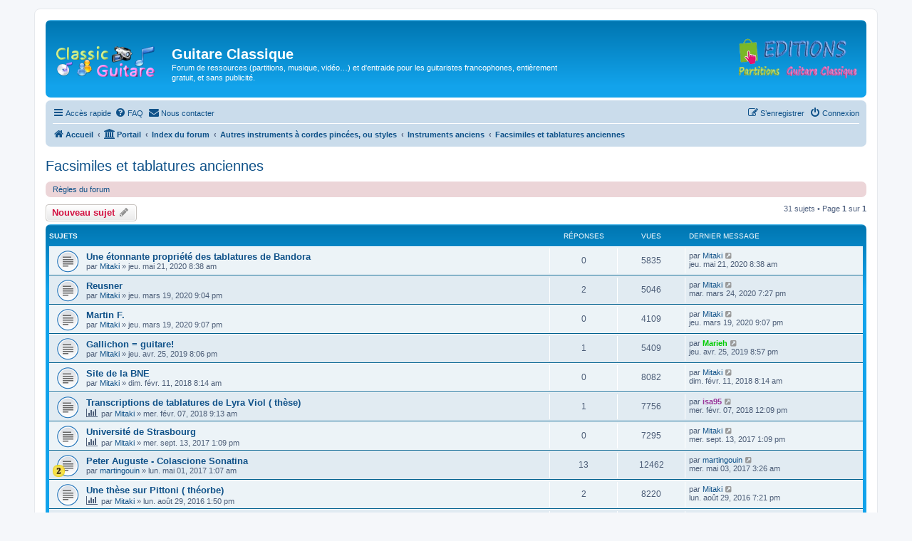

--- FILE ---
content_type: text/html; charset=UTF-8
request_url: https://classicguitare.com/viewforum.php?f=245&sid=ec64a6f200215648ece5eaa37deca374
body_size: 16916
content:
<!DOCTYPE html>
<html dir="ltr" lang="fr">
<head>
<meta charset="utf-8" />
<meta http-equiv="X-UA-Compatible" content="IE=edge">
<meta name="viewport" content="width=device-width, initial-scale=1" />

<title>Facsimiles et tablatures anciennes - Guitare Classique</title>

	<link rel="alternate" type="application/atom+xml" title="Flux - Guitare Classique" href="/app.php/feed?sid=7cea6f662d728f1e2f4f0eaf6e60348d">	<link rel="alternate" type="application/atom+xml" title="Flux - Nouvelles informations" href="/app.php/feed/news?sid=7cea6f662d728f1e2f4f0eaf6e60348d">	<link rel="alternate" type="application/atom+xml" title="Flux - Tous les forums" href="/app.php/feed/forums?sid=7cea6f662d728f1e2f4f0eaf6e60348d">	<link rel="alternate" type="application/atom+xml" title="Flux - Nouveaux sujets" href="/app.php/feed/topics?sid=7cea6f662d728f1e2f4f0eaf6e60348d">	<link rel="alternate" type="application/atom+xml" title="Flux - Sujets actifs" href="/app.php/feed/topics_active?sid=7cea6f662d728f1e2f4f0eaf6e60348d">	<link rel="alternate" type="application/atom+xml" title="Flux - Forum - Facsimiles et tablatures anciennes" href="/app.php/feed/forum/245?sid=7cea6f662d728f1e2f4f0eaf6e60348d">		
	<link rel="canonical" href="https://classicguitare.com/viewforum.php?f=245">

<!--
	phpBB style name: prosilver
	Based on style:   prosilver (this is the default phpBB3 style)
	Original author:  Tom Beddard ( http://www.subBlue.com/ )
	Modified by:
-->

<link href="./assets/css/font-awesome.min.css?assets_version=294" rel="stylesheet">
<link href="./styles/prosilver/theme/stylesheet.css?assets_version=294" rel="stylesheet">
<link href="./styles/prosilver/theme/fr/stylesheet.css?assets_version=294" rel="stylesheet">




<!--[if lte IE 9]>
	<link href="./styles/prosilver/theme/tweaks.css?assets_version=294" rel="stylesheet">
<![endif]-->

<script>
function ailabs_view_log(url)
{
	popup(url, 450, 450, 'AI Labs Log');
	return false;
}
</script>

<link href="./ext/privet/ailabs/styles/prosilver/template/ailabs.css?assets_version=294" rel="stylesheet" media="screen">
<link href="./ext/rmcgirr83/contactadmin/styles/prosilver/theme/imageset.css?assets_version=294" rel="stylesheet" media="screen">
<link href="./ext/rmcgirr83/elonw/styles/all/theme/elonw.css?assets_version=294" rel="stylesheet" media="screen">
<link href="./ext/vse/abbc3/styles/all/theme/abbc3_common.css?assets_version=294" rel="stylesheet" media="screen">



</head>
<body id="phpbb" class="nojs notouch section-viewforum ltr ">


<div id="wrap" class="wrap">
	<a id="top" class="top-anchor" accesskey="t"></a>
	<div id="page-header">
		<div class="headerbar" role="banner">
					<div class="inner">

			<div id="site-description" class="site-description">
		<a id="logo" class="logo" href="https://classicguitare.com/app.php/portal" title="Accueil">
					<span class="site_logo"></span>
				</a>
				<h1>Guitare Classique</h1>
				<p>Forum de ressources (partitions, musique, vidéo…) et d'entraide pour les guitaristes francophones,  entièrement gratuit, et sans publicité.</p>
				<p class="skiplink"><a href="#start_here">Vers le contenu</a></p>
			</div>
			
<!-- paulo code logo editions -->
			<div align="right">
			<p></p>
			
			<p><a href="http://partitions-guitare-classique.com" target="_blank">
<img alt="" class="auto-style1" height="60" src="http://classicguitare.com/images/partitions-guitare-classique-logo.png" width="178" style="float: right" /></a></p>
            </div>
<!-- paulo code logo editions -->


									
			</div>
					</div>
				<div class="navbar" role="navigation">
	<div class="inner">

	<ul id="nav-main" class="nav-main linklist" role="menubar">

		<li id="quick-links" class="quick-links dropdown-container responsive-menu hidden" data-skip-responsive="true">
			<a href="#" class="dropdown-trigger">
				<i class="icon fa-bars fa-fw" aria-hidden="true"></i><span>Accès rapide</span>
			</a>
			<div class="dropdown">
				<div class="pointer"><div class="pointer-inner"></div></div>
				<ul class="dropdown-contents" role="menu">
					
					
											<li class="separator"></li>
													<li>
								<a href="./memberlist.php?sid=7cea6f662d728f1e2f4f0eaf6e60348d" role="menuitem">
									<i class="icon fa-group fa-fw" aria-hidden="true"></i><span>Membres</span>
								</a>
							</li>
																			<li>
								<a href="./memberlist.php?mode=team&amp;sid=7cea6f662d728f1e2f4f0eaf6e60348d" role="menuitem">
									<i class="icon fa-shield fa-fw" aria-hidden="true"></i><span>L’équipe du forum</span>
								</a>
							</li>
																<li class="separator"></li>

									</ul>
			</div>
		</li>

				<li data-skip-responsive="true">
			<a href="/app.php/help/faq?sid=7cea6f662d728f1e2f4f0eaf6e60348d" rel="help" title="Foire aux questions (Questions posées fréquemment)" role="menuitem">
				<i class="icon fa-question-circle fa-fw" aria-hidden="true"></i><span>FAQ</span>
			</a>
		</li>
			<li class="" data-last-responsive="true">
		<a href="/app.php/contactadmin?sid=7cea6f662d728f1e2f4f0eaf6e60348d" role="menuitem">
			<i class="icon fa-envelope fa-fw" aria-hidden="true"></i><span>Nous contacter</span>
		</a>
	</li>
				
			<li class="rightside"  data-skip-responsive="true">
			<a href="./ucp.php?mode=login&amp;redirect=viewforum.php%3Ff%3D245&amp;sid=7cea6f662d728f1e2f4f0eaf6e60348d" title="Connexion" accesskey="x" role="menuitem">
				<i class="icon fa-power-off fa-fw" aria-hidden="true"></i><span>Connexion</span>
			</a>
		</li>
					<li class="rightside" data-skip-responsive="true">
				<a href="./ucp.php?mode=register&amp;sid=7cea6f662d728f1e2f4f0eaf6e60348d" role="menuitem">
					<i class="icon fa-pencil-square-o  fa-fw" aria-hidden="true"></i><span>S’enregistrer</span>
				</a>
			</li>
						</ul>

	<ul id="nav-breadcrumbs" class="nav-breadcrumbs linklist navlinks" role="menubar">
				
		
		<li class="breadcrumbs" itemscope itemtype="https://schema.org/BreadcrumbList">

							<span class="crumb" itemtype="https://schema.org/ListItem" itemprop="itemListElement" itemscope><a itemprop="item" href="https://classicguitare.com/app.php/portal" data-navbar-reference="home"><i class="icon fa-home fa-fw" aria-hidden="true"></i><span itemprop="name">Accueil</span></a><meta itemprop="position" content="1" /></span>
			
			<span class="crumb"><a href="/app.php/portal?sid=7cea6f662d728f1e2f4f0eaf6e60348d" data-navbar-reference="portal"><i class="icon fa-university fa-fw" aria-hidden="true"></i><span>Portail</span></a></span>				<span class="crumb" itemtype="https://schema.org/ListItem" itemprop="itemListElement" itemscope><a itemprop="item" href="./index.php?sid=7cea6f662d728f1e2f4f0eaf6e60348d" accesskey="h" data-navbar-reference="index"><span itemprop="name">Index du forum</span></a><meta itemprop="position" content="2" /></span>

											
								<span class="crumb" itemtype="https://schema.org/ListItem" itemprop="itemListElement" itemscope data-forum-id="169"><a itemprop="item" href="./viewforum.php?f=169&amp;sid=7cea6f662d728f1e2f4f0eaf6e60348d"><span itemprop="name">Autres instruments à cordes pincées, ou styles</span></a><meta itemprop="position" content="3" /></span>
															
								<span class="crumb" itemtype="https://schema.org/ListItem" itemprop="itemListElement" itemscope data-forum-id="228"><a itemprop="item" href="./viewforum.php?f=228&amp;sid=7cea6f662d728f1e2f4f0eaf6e60348d"><span itemprop="name">Instruments anciens</span></a><meta itemprop="position" content="4" /></span>
															
								<span class="crumb" itemtype="https://schema.org/ListItem" itemprop="itemListElement" itemscope data-forum-id="245"><a itemprop="item" href="./viewforum.php?f=245&amp;sid=7cea6f662d728f1e2f4f0eaf6e60348d"><span itemprop="name">Facsimiles et tablatures anciennes</span></a><meta itemprop="position" content="5" /></span>
							
					</li>

		
			</ul>

	</div>
</div>
	</div>

	
	<a id="start_here" class="anchor"></a>
	<div id="page-body" class="page-body" role="main">
		
		<h2 class="forum-title"><a href="./viewforum.php?f=245&amp;sid=7cea6f662d728f1e2f4f0eaf6e60348d">Facsimiles et tablatures anciennes</a></h2>

	<div class="rules rules-link">
		<div class="inner">

					<a href="http://classicguitare.com/viewtopic.php?f=48&amp;t=220">Règles du forum</a>
		
		</div>
	</div>


	<div class="action-bar bar-top">

				
		<a href="./posting.php?mode=post&amp;f=245&amp;sid=7cea6f662d728f1e2f4f0eaf6e60348d" class="button" title="Écrire un nouveau sujet">
							<span>Nouveau sujet</span> <i class="icon fa-pencil fa-fw" aria-hidden="true"></i>
					</a>
				
	
	<div class="pagination">
				31 sujets
					&bull; Page <strong>1</strong> sur <strong>1</strong>
			</div>

	</div>




	
			<div class="forumbg">
		<div class="inner">
		<ul class="topiclist">
			<li class="header">
				<dl class="row-item">
					<dt><div class="list-inner">Sujets</div></dt>
					<dd class="posts">Réponses</dd>
					<dd class="views">Vues</dd>
					<dd class="lastpost"><span>Dernier message</span></dd>
				</dl>
			</li>
		</ul>
		<ul class="topiclist topics">
	
				<li class="row bg1">
						<dl class="row-item topic_read">
				<dt title="Aucun message non lu">
										<div class="list-inner">
																		<a href="./viewtopic.php?t=16923&amp;sid=7cea6f662d728f1e2f4f0eaf6e60348d" class="topictitle">Une étonnante propriété des tablatures de Bandora</a>																								<br />
						
												<div class="responsive-show" style="display: none;">
							Dernier message par <a href="./memberlist.php?mode=viewprofile&amp;u=4906&amp;sid=7cea6f662d728f1e2f4f0eaf6e60348d" class="username">Mitaki</a> &laquo; <a href="./viewtopic.php?p=136352&amp;sid=7cea6f662d728f1e2f4f0eaf6e60348d#p136352" title="Aller au dernier message"><time datetime="2020-05-21T07:38:14+00:00">jeu. mai 21, 2020 8:38 am</time></a>
													</div>
													
						<div class="topic-poster responsive-hide left-box">
																												par <a href="./memberlist.php?mode=viewprofile&amp;u=4906&amp;sid=7cea6f662d728f1e2f4f0eaf6e60348d" class="username">Mitaki</a> &raquo; <time datetime="2020-05-21T07:38:14+00:00">jeu. mai 21, 2020 8:38 am</time>
																				</div>

						
											</div>
				</dt>
				<dd class="posts">0 <dfn>Réponses</dfn></dd>
				<dd class="views">5835 <dfn>Vues</dfn></dd>
				<dd class="lastpost">
					<span><dfn>Dernier message </dfn>par <a href="./memberlist.php?mode=viewprofile&amp;u=4906&amp;sid=7cea6f662d728f1e2f4f0eaf6e60348d" class="username">Mitaki</a>													<a href="./viewtopic.php?p=136352&amp;sid=7cea6f662d728f1e2f4f0eaf6e60348d#p136352" title="Aller au dernier message">
								<i class="icon fa-external-link-square fa-fw icon-lightgray icon-md" aria-hidden="true"></i><span class="sr-only"></span>
							</a>
												<br /><time datetime="2020-05-21T07:38:14+00:00">jeu. mai 21, 2020 8:38 am</time>
					</span>
				</dd>
			</dl>
					</li>
		
	

	
	
				<li class="row bg2">
						<dl class="row-item topic_read">
				<dt title="Aucun message non lu">
										<div class="list-inner">
																		<a href="./viewtopic.php?t=16823&amp;sid=7cea6f662d728f1e2f4f0eaf6e60348d" class="topictitle">Reusner</a>																								<br />
						
												<div class="responsive-show" style="display: none;">
							Dernier message par <a href="./memberlist.php?mode=viewprofile&amp;u=4906&amp;sid=7cea6f662d728f1e2f4f0eaf6e60348d" class="username">Mitaki</a> &laquo; <a href="./viewtopic.php?p=135845&amp;sid=7cea6f662d728f1e2f4f0eaf6e60348d#p135845" title="Aller au dernier message"><time datetime="2020-03-24T18:27:42+00:00">mar. mars 24, 2020 7:27 pm</time></a>
													</div>
														<span class="responsive-show left-box" style="display: none;">Réponses : <strong>2</strong></span>
													
						<div class="topic-poster responsive-hide left-box">
																												par <a href="./memberlist.php?mode=viewprofile&amp;u=4906&amp;sid=7cea6f662d728f1e2f4f0eaf6e60348d" class="username">Mitaki</a> &raquo; <time datetime="2020-03-19T20:04:52+00:00">jeu. mars 19, 2020 9:04 pm</time>
																				</div>

						
											</div>
				</dt>
				<dd class="posts">2 <dfn>Réponses</dfn></dd>
				<dd class="views">5046 <dfn>Vues</dfn></dd>
				<dd class="lastpost">
					<span><dfn>Dernier message </dfn>par <a href="./memberlist.php?mode=viewprofile&amp;u=4906&amp;sid=7cea6f662d728f1e2f4f0eaf6e60348d" class="username">Mitaki</a>													<a href="./viewtopic.php?p=135845&amp;sid=7cea6f662d728f1e2f4f0eaf6e60348d#p135845" title="Aller au dernier message">
								<i class="icon fa-external-link-square fa-fw icon-lightgray icon-md" aria-hidden="true"></i><span class="sr-only"></span>
							</a>
												<br /><time datetime="2020-03-24T18:27:42+00:00">mar. mars 24, 2020 7:27 pm</time>
					</span>
				</dd>
			</dl>
					</li>
		
	

	
	
				<li class="row bg1">
						<dl class="row-item topic_read">
				<dt title="Aucun message non lu">
										<div class="list-inner">
																		<a href="./viewtopic.php?t=16824&amp;sid=7cea6f662d728f1e2f4f0eaf6e60348d" class="topictitle">Martin F.</a>																								<br />
						
												<div class="responsive-show" style="display: none;">
							Dernier message par <a href="./memberlist.php?mode=viewprofile&amp;u=4906&amp;sid=7cea6f662d728f1e2f4f0eaf6e60348d" class="username">Mitaki</a> &laquo; <a href="./viewtopic.php?p=135778&amp;sid=7cea6f662d728f1e2f4f0eaf6e60348d#p135778" title="Aller au dernier message"><time datetime="2020-03-19T20:07:03+00:00">jeu. mars 19, 2020 9:07 pm</time></a>
													</div>
													
						<div class="topic-poster responsive-hide left-box">
																												par <a href="./memberlist.php?mode=viewprofile&amp;u=4906&amp;sid=7cea6f662d728f1e2f4f0eaf6e60348d" class="username">Mitaki</a> &raquo; <time datetime="2020-03-19T20:07:03+00:00">jeu. mars 19, 2020 9:07 pm</time>
																				</div>

						
											</div>
				</dt>
				<dd class="posts">0 <dfn>Réponses</dfn></dd>
				<dd class="views">4109 <dfn>Vues</dfn></dd>
				<dd class="lastpost">
					<span><dfn>Dernier message </dfn>par <a href="./memberlist.php?mode=viewprofile&amp;u=4906&amp;sid=7cea6f662d728f1e2f4f0eaf6e60348d" class="username">Mitaki</a>													<a href="./viewtopic.php?p=135778&amp;sid=7cea6f662d728f1e2f4f0eaf6e60348d#p135778" title="Aller au dernier message">
								<i class="icon fa-external-link-square fa-fw icon-lightgray icon-md" aria-hidden="true"></i><span class="sr-only"></span>
							</a>
												<br /><time datetime="2020-03-19T20:07:03+00:00">jeu. mars 19, 2020 9:07 pm</time>
					</span>
				</dd>
			</dl>
					</li>
		
	

	
	
				<li class="row bg2">
						<dl class="row-item topic_read">
				<dt title="Aucun message non lu">
										<div class="list-inner">
																		<a href="./viewtopic.php?t=16361&amp;sid=7cea6f662d728f1e2f4f0eaf6e60348d" class="topictitle">Gallichon = guitare!</a>																								<br />
						
												<div class="responsive-show" style="display: none;">
							Dernier message par <a href="./memberlist.php?mode=viewprofile&amp;u=6721&amp;sid=7cea6f662d728f1e2f4f0eaf6e60348d" style="color: #00CC00;" class="username-coloured">Marieh</a> &laquo; <a href="./viewtopic.php?p=133523&amp;sid=7cea6f662d728f1e2f4f0eaf6e60348d#p133523" title="Aller au dernier message"><time datetime="2019-04-25T19:57:25+00:00">jeu. avr. 25, 2019 8:57 pm</time></a>
													</div>
														<span class="responsive-show left-box" style="display: none;">Réponses : <strong>1</strong></span>
													
						<div class="topic-poster responsive-hide left-box">
																												par <a href="./memberlist.php?mode=viewprofile&amp;u=4906&amp;sid=7cea6f662d728f1e2f4f0eaf6e60348d" class="username">Mitaki</a> &raquo; <time datetime="2019-04-25T19:06:59+00:00">jeu. avr. 25, 2019 8:06 pm</time>
																				</div>

						
											</div>
				</dt>
				<dd class="posts">1 <dfn>Réponses</dfn></dd>
				<dd class="views">5409 <dfn>Vues</dfn></dd>
				<dd class="lastpost">
					<span><dfn>Dernier message </dfn>par <a href="./memberlist.php?mode=viewprofile&amp;u=6721&amp;sid=7cea6f662d728f1e2f4f0eaf6e60348d" style="color: #00CC00;" class="username-coloured">Marieh</a>													<a href="./viewtopic.php?p=133523&amp;sid=7cea6f662d728f1e2f4f0eaf6e60348d#p133523" title="Aller au dernier message">
								<i class="icon fa-external-link-square fa-fw icon-lightgray icon-md" aria-hidden="true"></i><span class="sr-only"></span>
							</a>
												<br /><time datetime="2019-04-25T19:57:25+00:00">jeu. avr. 25, 2019 8:57 pm</time>
					</span>
				</dd>
			</dl>
					</li>
		
	

	
	
				<li class="row bg1">
						<dl class="row-item topic_read">
				<dt title="Aucun message non lu">
										<div class="list-inner">
																		<a href="./viewtopic.php?t=15513&amp;sid=7cea6f662d728f1e2f4f0eaf6e60348d" class="topictitle">Site de la BNE</a>																								<br />
						
												<div class="responsive-show" style="display: none;">
							Dernier message par <a href="./memberlist.php?mode=viewprofile&amp;u=4906&amp;sid=7cea6f662d728f1e2f4f0eaf6e60348d" class="username">Mitaki</a> &laquo; <a href="./viewtopic.php?p=128559&amp;sid=7cea6f662d728f1e2f4f0eaf6e60348d#p128559" title="Aller au dernier message"><time datetime="2018-02-11T07:14:02+00:00">dim. févr. 11, 2018 8:14 am</time></a>
													</div>
													
						<div class="topic-poster responsive-hide left-box">
																												par <a href="./memberlist.php?mode=viewprofile&amp;u=4906&amp;sid=7cea6f662d728f1e2f4f0eaf6e60348d" class="username">Mitaki</a> &raquo; <time datetime="2018-02-11T07:14:02+00:00">dim. févr. 11, 2018 8:14 am</time>
																				</div>

						
											</div>
				</dt>
				<dd class="posts">0 <dfn>Réponses</dfn></dd>
				<dd class="views">8082 <dfn>Vues</dfn></dd>
				<dd class="lastpost">
					<span><dfn>Dernier message </dfn>par <a href="./memberlist.php?mode=viewprofile&amp;u=4906&amp;sid=7cea6f662d728f1e2f4f0eaf6e60348d" class="username">Mitaki</a>													<a href="./viewtopic.php?p=128559&amp;sid=7cea6f662d728f1e2f4f0eaf6e60348d#p128559" title="Aller au dernier message">
								<i class="icon fa-external-link-square fa-fw icon-lightgray icon-md" aria-hidden="true"></i><span class="sr-only"></span>
							</a>
												<br /><time datetime="2018-02-11T07:14:02+00:00">dim. févr. 11, 2018 8:14 am</time>
					</span>
				</dd>
			</dl>
					</li>
		
	

	
	
				<li class="row bg2">
						<dl class="row-item topic_read">
				<dt title="Aucun message non lu">
										<div class="list-inner">
																		<a href="./viewtopic.php?t=15504&amp;sid=7cea6f662d728f1e2f4f0eaf6e60348d" class="topictitle">Transcriptions de tablatures de Lyra Viol ( thèse)</a>																								<br />
						
												<div class="responsive-show" style="display: none;">
							Dernier message par <a href="./memberlist.php?mode=viewprofile&amp;u=5147&amp;sid=7cea6f662d728f1e2f4f0eaf6e60348d" style="color: #993399;" class="username-coloured">isa95</a> &laquo; <a href="./viewtopic.php?p=128521&amp;sid=7cea6f662d728f1e2f4f0eaf6e60348d#p128521" title="Aller au dernier message"><time datetime="2018-02-07T11:09:14+00:00">mer. févr. 07, 2018 12:09 pm</time></a>
													</div>
														<span class="responsive-show left-box" style="display: none;">Réponses : <strong>1</strong></span>
													
						<div class="topic-poster responsive-hide left-box">
							<i class="icon fa-bar-chart fa-fw" aria-hidden="true"></i>																					par <a href="./memberlist.php?mode=viewprofile&amp;u=4906&amp;sid=7cea6f662d728f1e2f4f0eaf6e60348d" class="username">Mitaki</a> &raquo; <time datetime="2018-02-07T08:13:38+00:00">mer. févr. 07, 2018 9:13 am</time>
																				</div>

						
											</div>
				</dt>
				<dd class="posts">1 <dfn>Réponses</dfn></dd>
				<dd class="views">7756 <dfn>Vues</dfn></dd>
				<dd class="lastpost">
					<span><dfn>Dernier message </dfn>par <a href="./memberlist.php?mode=viewprofile&amp;u=5147&amp;sid=7cea6f662d728f1e2f4f0eaf6e60348d" style="color: #993399;" class="username-coloured">isa95</a>													<a href="./viewtopic.php?p=128521&amp;sid=7cea6f662d728f1e2f4f0eaf6e60348d#p128521" title="Aller au dernier message">
								<i class="icon fa-external-link-square fa-fw icon-lightgray icon-md" aria-hidden="true"></i><span class="sr-only"></span>
							</a>
												<br /><time datetime="2018-02-07T11:09:14+00:00">mer. févr. 07, 2018 12:09 pm</time>
					</span>
				</dd>
			</dl>
					</li>
		
	

	
	
				<li class="row bg1">
						<dl class="row-item topic_read">
				<dt title="Aucun message non lu">
										<div class="list-inner">
																		<a href="./viewtopic.php?t=15201&amp;sid=7cea6f662d728f1e2f4f0eaf6e60348d" class="topictitle">Université de Strasbourg</a>																								<br />
						
												<div class="responsive-show" style="display: none;">
							Dernier message par <a href="./memberlist.php?mode=viewprofile&amp;u=4906&amp;sid=7cea6f662d728f1e2f4f0eaf6e60348d" class="username">Mitaki</a> &laquo; <a href="./viewtopic.php?p=126991&amp;sid=7cea6f662d728f1e2f4f0eaf6e60348d#p126991" title="Aller au dernier message"><time datetime="2017-09-13T12:09:47+00:00">mer. sept. 13, 2017 1:09 pm</time></a>
													</div>
													
						<div class="topic-poster responsive-hide left-box">
							<i class="icon fa-bar-chart fa-fw" aria-hidden="true"></i>																					par <a href="./memberlist.php?mode=viewprofile&amp;u=4906&amp;sid=7cea6f662d728f1e2f4f0eaf6e60348d" class="username">Mitaki</a> &raquo; <time datetime="2017-09-13T12:09:47+00:00">mer. sept. 13, 2017 1:09 pm</time>
																				</div>

						
											</div>
				</dt>
				<dd class="posts">0 <dfn>Réponses</dfn></dd>
				<dd class="views">7295 <dfn>Vues</dfn></dd>
				<dd class="lastpost">
					<span><dfn>Dernier message </dfn>par <a href="./memberlist.php?mode=viewprofile&amp;u=4906&amp;sid=7cea6f662d728f1e2f4f0eaf6e60348d" class="username">Mitaki</a>													<a href="./viewtopic.php?p=126991&amp;sid=7cea6f662d728f1e2f4f0eaf6e60348d#p126991" title="Aller au dernier message">
								<i class="icon fa-external-link-square fa-fw icon-lightgray icon-md" aria-hidden="true"></i><span class="sr-only"></span>
							</a>
												<br /><time datetime="2017-09-13T12:09:47+00:00">mer. sept. 13, 2017 1:09 pm</time>
					</span>
				</dd>
			</dl>
					</li>
		
	

	
	
				<li class="row bg2">
						<dl class="row-item topic_read">
				<dt style="background-image: url('./images/icons/misc/music_2.png'); background-repeat: no-repeat;" title="Aucun message non lu">
										<div class="list-inner">
																		<a href="./viewtopic.php?t=14993&amp;sid=7cea6f662d728f1e2f4f0eaf6e60348d" class="topictitle">Peter Auguste - Colascione Sonatina</a>																								<br />
						
												<div class="responsive-show" style="display: none;">
							Dernier message par <a href="./memberlist.php?mode=viewprofile&amp;u=7695&amp;sid=7cea6f662d728f1e2f4f0eaf6e60348d" class="username">martingouin</a> &laquo; <a href="./viewtopic.php?p=126034&amp;sid=7cea6f662d728f1e2f4f0eaf6e60348d#p126034" title="Aller au dernier message"><time datetime="2017-05-03T02:26:48+00:00">mer. mai 03, 2017 3:26 am</time></a>
													</div>
														<span class="responsive-show left-box" style="display: none;">Réponses : <strong>13</strong></span>
													
						<div class="topic-poster responsive-hide left-box">
																												par <a href="./memberlist.php?mode=viewprofile&amp;u=7695&amp;sid=7cea6f662d728f1e2f4f0eaf6e60348d" class="username">martingouin</a> &raquo; <time datetime="2017-05-01T00:07:54+00:00">lun. mai 01, 2017 1:07 am</time>
																				</div>

						
											</div>
				</dt>
				<dd class="posts">13 <dfn>Réponses</dfn></dd>
				<dd class="views">12462 <dfn>Vues</dfn></dd>
				<dd class="lastpost">
					<span><dfn>Dernier message </dfn>par <a href="./memberlist.php?mode=viewprofile&amp;u=7695&amp;sid=7cea6f662d728f1e2f4f0eaf6e60348d" class="username">martingouin</a>													<a href="./viewtopic.php?p=126034&amp;sid=7cea6f662d728f1e2f4f0eaf6e60348d#p126034" title="Aller au dernier message">
								<i class="icon fa-external-link-square fa-fw icon-lightgray icon-md" aria-hidden="true"></i><span class="sr-only"></span>
							</a>
												<br /><time datetime="2017-05-03T02:26:48+00:00">mer. mai 03, 2017 3:26 am</time>
					</span>
				</dd>
			</dl>
					</li>
		
	

	
	
				<li class="row bg1">
						<dl class="row-item topic_read">
				<dt title="Aucun message non lu">
										<div class="list-inner">
																		<a href="./viewtopic.php?t=14589&amp;sid=7cea6f662d728f1e2f4f0eaf6e60348d" class="topictitle">Une thèse sur Pittoni ( théorbe)</a>																								<br />
						
												<div class="responsive-show" style="display: none;">
							Dernier message par <a href="./memberlist.php?mode=viewprofile&amp;u=4906&amp;sid=7cea6f662d728f1e2f4f0eaf6e60348d" class="username">Mitaki</a> &laquo; <a href="./viewtopic.php?p=123534&amp;sid=7cea6f662d728f1e2f4f0eaf6e60348d#p123534" title="Aller au dernier message"><time datetime="2016-08-29T18:21:50+00:00">lun. août 29, 2016 7:21 pm</time></a>
													</div>
														<span class="responsive-show left-box" style="display: none;">Réponses : <strong>2</strong></span>
													
						<div class="topic-poster responsive-hide left-box">
							<i class="icon fa-bar-chart fa-fw" aria-hidden="true"></i>																					par <a href="./memberlist.php?mode=viewprofile&amp;u=4906&amp;sid=7cea6f662d728f1e2f4f0eaf6e60348d" class="username">Mitaki</a> &raquo; <time datetime="2016-08-29T12:50:18+00:00">lun. août 29, 2016 1:50 pm</time>
																				</div>

						
											</div>
				</dt>
				<dd class="posts">2 <dfn>Réponses</dfn></dd>
				<dd class="views">8220 <dfn>Vues</dfn></dd>
				<dd class="lastpost">
					<span><dfn>Dernier message </dfn>par <a href="./memberlist.php?mode=viewprofile&amp;u=4906&amp;sid=7cea6f662d728f1e2f4f0eaf6e60348d" class="username">Mitaki</a>													<a href="./viewtopic.php?p=123534&amp;sid=7cea6f662d728f1e2f4f0eaf6e60348d#p123534" title="Aller au dernier message">
								<i class="icon fa-external-link-square fa-fw icon-lightgray icon-md" aria-hidden="true"></i><span class="sr-only"></span>
							</a>
												<br /><time datetime="2016-08-29T18:21:50+00:00">lun. août 29, 2016 7:21 pm</time>
					</span>
				</dd>
			</dl>
					</li>
		
	

	
	
				<li class="row bg2">
						<dl class="row-item topic_read">
				<dt title="Aucun message non lu">
										<div class="list-inner">
																		<a href="./viewtopic.php?t=14567&amp;sid=7cea6f662d728f1e2f4f0eaf6e60348d" class="topictitle">Neusidler, Hans  (ca.1508-1563)</a>																								<br />
						
												<div class="responsive-show" style="display: none;">
							Dernier message par <a href="./memberlist.php?mode=viewprofile&amp;u=2676&amp;sid=7cea6f662d728f1e2f4f0eaf6e60348d" style="color: #993399;" class="username-coloured">Schneider</a> &laquo; <a href="./viewtopic.php?p=123337&amp;sid=7cea6f662d728f1e2f4f0eaf6e60348d#p123337" title="Aller au dernier message"><time datetime="2016-08-03T11:35:32+00:00">mer. août 03, 2016 12:35 pm</time></a>
													</div>
													
						<div class="topic-poster responsive-hide left-box">
							<i class="icon fa-bar-chart fa-fw" aria-hidden="true"></i>																					par <a href="./memberlist.php?mode=viewprofile&amp;u=2676&amp;sid=7cea6f662d728f1e2f4f0eaf6e60348d" style="color: #993399;" class="username-coloured">Schneider</a> &raquo; <time datetime="2016-08-03T11:35:32+00:00">mer. août 03, 2016 12:35 pm</time>
																				</div>

						
											</div>
				</dt>
				<dd class="posts">0 <dfn>Réponses</dfn></dd>
				<dd class="views">6837 <dfn>Vues</dfn></dd>
				<dd class="lastpost">
					<span><dfn>Dernier message </dfn>par <a href="./memberlist.php?mode=viewprofile&amp;u=2676&amp;sid=7cea6f662d728f1e2f4f0eaf6e60348d" style="color: #993399;" class="username-coloured">Schneider</a>													<a href="./viewtopic.php?p=123337&amp;sid=7cea6f662d728f1e2f4f0eaf6e60348d#p123337" title="Aller au dernier message">
								<i class="icon fa-external-link-square fa-fw icon-lightgray icon-md" aria-hidden="true"></i><span class="sr-only"></span>
							</a>
												<br /><time datetime="2016-08-03T11:35:32+00:00">mer. août 03, 2016 12:35 pm</time>
					</span>
				</dd>
			</dl>
					</li>
		
	

	
	
				<li class="row bg1">
						<dl class="row-item topic_read">
				<dt title="Aucun message non lu">
										<div class="list-inner">
																		<a href="./viewtopic.php?t=14337&amp;sid=7cea6f662d728f1e2f4f0eaf6e60348d" class="topictitle">Des liens vers des manuscrits</a>																								<br />
						
												<div class="responsive-show" style="display: none;">
							Dernier message par <a href="./memberlist.php?mode=viewprofile&amp;u=97&amp;sid=7cea6f662d728f1e2f4f0eaf6e60348d" style="color: #00AA00;" class="username-coloured">didier</a> &laquo; <a href="./viewtopic.php?p=121797&amp;sid=7cea6f662d728f1e2f4f0eaf6e60348d#p121797" title="Aller au dernier message"><time datetime="2016-04-10T13:37:08+00:00">dim. avr. 10, 2016 2:37 pm</time></a>
													</div>
														<span class="responsive-show left-box" style="display: none;">Réponses : <strong>7</strong></span>
													
						<div class="topic-poster responsive-hide left-box">
																												par <a href="./memberlist.php?mode=viewprofile&amp;u=4906&amp;sid=7cea6f662d728f1e2f4f0eaf6e60348d" class="username">Mitaki</a> &raquo; <time datetime="2016-03-18T18:55:22+00:00">ven. mars 18, 2016 7:55 pm</time>
																				</div>

						
											</div>
				</dt>
				<dd class="posts">7 <dfn>Réponses</dfn></dd>
				<dd class="views">9377 <dfn>Vues</dfn></dd>
				<dd class="lastpost">
					<span><dfn>Dernier message </dfn>par <a href="./memberlist.php?mode=viewprofile&amp;u=97&amp;sid=7cea6f662d728f1e2f4f0eaf6e60348d" style="color: #00AA00;" class="username-coloured">didier</a>													<a href="./viewtopic.php?p=121797&amp;sid=7cea6f662d728f1e2f4f0eaf6e60348d#p121797" title="Aller au dernier message">
								<i class="icon fa-external-link-square fa-fw icon-lightgray icon-md" aria-hidden="true"></i><span class="sr-only"></span>
							</a>
												<br /><time datetime="2016-04-10T13:37:08+00:00">dim. avr. 10, 2016 2:37 pm</time>
					</span>
				</dd>
			</dl>
					</li>
		
	

	
	
				<li class="row bg2">
						<dl class="row-item topic_read">
				<dt title="Aucun message non lu">
										<div class="list-inner">
																		<a href="./viewtopic.php?t=14263&amp;sid=7cea6f662d728f1e2f4f0eaf6e60348d" class="topictitle">Manuscrit Barbe luth 1700</a>																								<br />
						
												<div class="responsive-show" style="display: none;">
							Dernier message par <a href="./memberlist.php?mode=viewprofile&amp;u=2608&amp;sid=7cea6f662d728f1e2f4f0eaf6e60348d" class="username">PRIVET Francis</a> &laquo; <a href="./viewtopic.php?p=120769&amp;sid=7cea6f662d728f1e2f4f0eaf6e60348d#p120769" title="Aller au dernier message"><time datetime="2016-02-03T15:10:33+00:00">mer. févr. 03, 2016 4:10 pm</time></a>
													</div>
														<span class="responsive-show left-box" style="display: none;">Réponses : <strong>1</strong></span>
													
						<div class="topic-poster responsive-hide left-box">
							<i class="icon fa-bar-chart fa-fw" aria-hidden="true"></i>																					par <a href="./memberlist.php?mode=viewprofile&amp;u=471&amp;sid=7cea6f662d728f1e2f4f0eaf6e60348d" class="username">Do</a> &raquo; <time datetime="2016-02-03T12:37:51+00:00">mer. févr. 03, 2016 1:37 pm</time>
																				</div>

						
											</div>
				</dt>
				<dd class="posts">1 <dfn>Réponses</dfn></dd>
				<dd class="views">7464 <dfn>Vues</dfn></dd>
				<dd class="lastpost">
					<span><dfn>Dernier message </dfn>par <a href="./memberlist.php?mode=viewprofile&amp;u=2608&amp;sid=7cea6f662d728f1e2f4f0eaf6e60348d" class="username">PRIVET Francis</a>													<a href="./viewtopic.php?p=120769&amp;sid=7cea6f662d728f1e2f4f0eaf6e60348d#p120769" title="Aller au dernier message">
								<i class="icon fa-external-link-square fa-fw icon-lightgray icon-md" aria-hidden="true"></i><span class="sr-only"></span>
							</a>
												<br /><time datetime="2016-02-03T15:10:33+00:00">mer. févr. 03, 2016 4:10 pm</time>
					</span>
				</dd>
			</dl>
					</li>
		
	

	
	
				<li class="row bg1">
						<dl class="row-item topic_read">
				<dt title="Aucun message non lu">
										<div class="list-inner">
																		<a href="./viewtopic.php?t=13972&amp;sid=7cea6f662d728f1e2f4f0eaf6e60348d" class="topictitle">musique Elisabéthaine--Cambridge Digital Library</a>																								<br />
						
												<div class="responsive-show" style="display: none;">
							Dernier message par <a href="./memberlist.php?mode=viewprofile&amp;u=2&amp;sid=7cea6f662d728f1e2f4f0eaf6e60348d" style="color: #FF6600;" class="username-coloured">ClassicGuitare</a> &laquo; <a href="./viewtopic.php?p=118699&amp;sid=7cea6f662d728f1e2f4f0eaf6e60348d#p118699" title="Aller au dernier message"><time datetime="2015-07-23T08:58:51+00:00">jeu. juil. 23, 2015 9:58 am</time></a>
													</div>
														<span class="responsive-show left-box" style="display: none;">Réponses : <strong>1</strong></span>
													
						<div class="topic-poster responsive-hide left-box">
																												par <a href="./memberlist.php?mode=viewprofile&amp;u=97&amp;sid=7cea6f662d728f1e2f4f0eaf6e60348d" style="color: #00AA00;" class="username-coloured">didier</a> &raquo; <time datetime="2015-07-23T07:44:25+00:00">jeu. juil. 23, 2015 8:44 am</time>
																				</div>

						
											</div>
				</dt>
				<dd class="posts">1 <dfn>Réponses</dfn></dd>
				<dd class="views">7470 <dfn>Vues</dfn></dd>
				<dd class="lastpost">
					<span><dfn>Dernier message </dfn>par <a href="./memberlist.php?mode=viewprofile&amp;u=2&amp;sid=7cea6f662d728f1e2f4f0eaf6e60348d" style="color: #FF6600;" class="username-coloured">ClassicGuitare</a>													<a href="./viewtopic.php?p=118699&amp;sid=7cea6f662d728f1e2f4f0eaf6e60348d#p118699" title="Aller au dernier message">
								<i class="icon fa-external-link-square fa-fw icon-lightgray icon-md" aria-hidden="true"></i><span class="sr-only"></span>
							</a>
												<br /><time datetime="2015-07-23T08:58:51+00:00">jeu. juil. 23, 2015 9:58 am</time>
					</span>
				</dd>
			</dl>
					</li>
		
	

	
	
				<li class="row bg2">
						<dl class="row-item topic_read">
				<dt title="Aucun message non lu">
										<div class="list-inner">
																		<a href="./viewtopic.php?t=13009&amp;sid=7cea6f662d728f1e2f4f0eaf6e60348d" class="topictitle">Morlaye, Guillaume (ca1510-ca1558-fr)</a>																								<br />
						
												<div class="responsive-show" style="display: none;">
							Dernier message par <a href="./memberlist.php?mode=viewprofile&amp;u=2608&amp;sid=7cea6f662d728f1e2f4f0eaf6e60348d" class="username">PRIVET Francis</a> &laquo; <a href="./viewtopic.php?p=113330&amp;sid=7cea6f662d728f1e2f4f0eaf6e60348d#p113330" title="Aller au dernier message"><time datetime="2014-07-24T09:50:53+00:00">jeu. juil. 24, 2014 10:50 am</time></a>
													</div>
													
						<div class="topic-poster responsive-hide left-box">
							<i class="icon fa-bar-chart fa-fw" aria-hidden="true"></i>																					par <a href="./memberlist.php?mode=viewprofile&amp;u=2608&amp;sid=7cea6f662d728f1e2f4f0eaf6e60348d" class="username">PRIVET Francis</a> &raquo; <time datetime="2014-07-24T09:50:53+00:00">jeu. juil. 24, 2014 10:50 am</time>
																				</div>

						
											</div>
				</dt>
				<dd class="posts">0 <dfn>Réponses</dfn></dd>
				<dd class="views">4541 <dfn>Vues</dfn></dd>
				<dd class="lastpost">
					<span><dfn>Dernier message </dfn>par <a href="./memberlist.php?mode=viewprofile&amp;u=2608&amp;sid=7cea6f662d728f1e2f4f0eaf6e60348d" class="username">PRIVET Francis</a>													<a href="./viewtopic.php?p=113330&amp;sid=7cea6f662d728f1e2f4f0eaf6e60348d#p113330" title="Aller au dernier message">
								<i class="icon fa-external-link-square fa-fw icon-lightgray icon-md" aria-hidden="true"></i><span class="sr-only"></span>
							</a>
												<br /><time datetime="2014-07-24T09:50:53+00:00">jeu. juil. 24, 2014 10:50 am</time>
					</span>
				</dd>
			</dl>
					</li>
		
	

	
	
				<li class="row bg1">
						<dl class="row-item topic_read">
				<dt title="Aucun message non lu">
										<div class="list-inner">
																		<a href="./viewtopic.php?t=13008&amp;sid=7cea6f662d728f1e2f4f0eaf6e60348d" class="topictitle">Milleran (?)</a>																								<br />
						
												<div class="responsive-show" style="display: none;">
							Dernier message par <a href="./memberlist.php?mode=viewprofile&amp;u=2608&amp;sid=7cea6f662d728f1e2f4f0eaf6e60348d" class="username">PRIVET Francis</a> &laquo; <a href="./viewtopic.php?p=113325&amp;sid=7cea6f662d728f1e2f4f0eaf6e60348d#p113325" title="Aller au dernier message"><time datetime="2014-07-24T09:23:51+00:00">jeu. juil. 24, 2014 10:23 am</time></a>
													</div>
													
						<div class="topic-poster responsive-hide left-box">
							<i class="icon fa-bar-chart fa-fw" aria-hidden="true"></i>																					par <a href="./memberlist.php?mode=viewprofile&amp;u=2608&amp;sid=7cea6f662d728f1e2f4f0eaf6e60348d" class="username">PRIVET Francis</a> &raquo; <time datetime="2014-07-24T09:23:51+00:00">jeu. juil. 24, 2014 10:23 am</time>
																				</div>

						
											</div>
				</dt>
				<dd class="posts">0 <dfn>Réponses</dfn></dd>
				<dd class="views">4186 <dfn>Vues</dfn></dd>
				<dd class="lastpost">
					<span><dfn>Dernier message </dfn>par <a href="./memberlist.php?mode=viewprofile&amp;u=2608&amp;sid=7cea6f662d728f1e2f4f0eaf6e60348d" class="username">PRIVET Francis</a>													<a href="./viewtopic.php?p=113325&amp;sid=7cea6f662d728f1e2f4f0eaf6e60348d#p113325" title="Aller au dernier message">
								<i class="icon fa-external-link-square fa-fw icon-lightgray icon-md" aria-hidden="true"></i><span class="sr-only"></span>
							</a>
												<br /><time datetime="2014-07-24T09:23:51+00:00">jeu. juil. 24, 2014 10:23 am</time>
					</span>
				</dd>
			</dl>
					</li>
		
	

	
	
				<li class="row bg2">
						<dl class="row-item topic_read">
				<dt title="Aucun message non lu">
										<div class="list-inner">
																		<a href="./viewtopic.php?t=13007&amp;sid=7cea6f662d728f1e2f4f0eaf6e60348d" class="topictitle">Losy (Logy), Jan Antonin (1650-1721)</a>																								<br />
						
												<div class="responsive-show" style="display: none;">
							Dernier message par <a href="./memberlist.php?mode=viewprofile&amp;u=2608&amp;sid=7cea6f662d728f1e2f4f0eaf6e60348d" class="username">PRIVET Francis</a> &laquo; <a href="./viewtopic.php?p=113324&amp;sid=7cea6f662d728f1e2f4f0eaf6e60348d#p113324" title="Aller au dernier message"><time datetime="2014-07-24T08:50:52+00:00">jeu. juil. 24, 2014 9:50 am</time></a>
													</div>
													
						<div class="topic-poster responsive-hide left-box">
							<i class="icon fa-bar-chart fa-fw" aria-hidden="true"></i>																					par <a href="./memberlist.php?mode=viewprofile&amp;u=2608&amp;sid=7cea6f662d728f1e2f4f0eaf6e60348d" class="username">PRIVET Francis</a> &raquo; <time datetime="2014-07-24T08:50:52+00:00">jeu. juil. 24, 2014 9:50 am</time>
																				</div>

						
											</div>
				</dt>
				<dd class="posts">0 <dfn>Réponses</dfn></dd>
				<dd class="views">4193 <dfn>Vues</dfn></dd>
				<dd class="lastpost">
					<span><dfn>Dernier message </dfn>par <a href="./memberlist.php?mode=viewprofile&amp;u=2608&amp;sid=7cea6f662d728f1e2f4f0eaf6e60348d" class="username">PRIVET Francis</a>													<a href="./viewtopic.php?p=113324&amp;sid=7cea6f662d728f1e2f4f0eaf6e60348d#p113324" title="Aller au dernier message">
								<i class="icon fa-external-link-square fa-fw icon-lightgray icon-md" aria-hidden="true"></i><span class="sr-only"></span>
							</a>
												<br /><time datetime="2014-07-24T08:50:52+00:00">jeu. juil. 24, 2014 9:50 am</time>
					</span>
				</dd>
			</dl>
					</li>
		
	

	
	
				<li class="row bg1">
						<dl class="row-item topic_read">
				<dt title="Aucun message non lu">
										<div class="list-inner">
																		<a href="./viewtopic.php?t=13006&amp;sid=7cea6f662d728f1e2f4f0eaf6e60348d" class="topictitle">Le Roy, Adrian (1520-1598-fr)</a>																								<br />
						
												<div class="responsive-show" style="display: none;">
							Dernier message par <a href="./memberlist.php?mode=viewprofile&amp;u=2608&amp;sid=7cea6f662d728f1e2f4f0eaf6e60348d" class="username">PRIVET Francis</a> &laquo; <a href="./viewtopic.php?p=113323&amp;sid=7cea6f662d728f1e2f4f0eaf6e60348d#p113323" title="Aller au dernier message"><time datetime="2014-07-24T08:46:59+00:00">jeu. juil. 24, 2014 9:46 am</time></a>
													</div>
													
						<div class="topic-poster responsive-hide left-box">
							<i class="icon fa-bar-chart fa-fw" aria-hidden="true"></i>																					par <a href="./memberlist.php?mode=viewprofile&amp;u=2608&amp;sid=7cea6f662d728f1e2f4f0eaf6e60348d" class="username">PRIVET Francis</a> &raquo; <time datetime="2014-07-24T08:46:59+00:00">jeu. juil. 24, 2014 9:46 am</time>
																				</div>

						
											</div>
				</dt>
				<dd class="posts">0 <dfn>Réponses</dfn></dd>
				<dd class="views">4167 <dfn>Vues</dfn></dd>
				<dd class="lastpost">
					<span><dfn>Dernier message </dfn>par <a href="./memberlist.php?mode=viewprofile&amp;u=2608&amp;sid=7cea6f662d728f1e2f4f0eaf6e60348d" class="username">PRIVET Francis</a>													<a href="./viewtopic.php?p=113323&amp;sid=7cea6f662d728f1e2f4f0eaf6e60348d#p113323" title="Aller au dernier message">
								<i class="icon fa-external-link-square fa-fw icon-lightgray icon-md" aria-hidden="true"></i><span class="sr-only"></span>
							</a>
												<br /><time datetime="2014-07-24T08:46:59+00:00">jeu. juil. 24, 2014 9:46 am</time>
					</span>
				</dd>
			</dl>
					</li>
		
	

	
	
				<li class="row bg2">
						<dl class="row-item topic_read">
				<dt title="Aucun message non lu">
										<div class="list-inner">
																		<a href="./viewtopic.php?t=13005&amp;sid=7cea6f662d728f1e2f4f0eaf6e60348d" class="topictitle">Bataille, Gabriel (?)</a>																								<br />
						
												<div class="responsive-show" style="display: none;">
							Dernier message par <a href="./memberlist.php?mode=viewprofile&amp;u=2608&amp;sid=7cea6f662d728f1e2f4f0eaf6e60348d" class="username">PRIVET Francis</a> &laquo; <a href="./viewtopic.php?p=113320&amp;sid=7cea6f662d728f1e2f4f0eaf6e60348d#p113320" title="Aller au dernier message"><time datetime="2014-07-24T07:47:22+00:00">jeu. juil. 24, 2014 8:47 am</time></a>
													</div>
													
						<div class="topic-poster responsive-hide left-box">
							<i class="icon fa-bar-chart fa-fw" aria-hidden="true"></i>																					par <a href="./memberlist.php?mode=viewprofile&amp;u=2608&amp;sid=7cea6f662d728f1e2f4f0eaf6e60348d" class="username">PRIVET Francis</a> &raquo; <time datetime="2014-07-24T07:47:22+00:00">jeu. juil. 24, 2014 8:47 am</time>
																				</div>

						
											</div>
				</dt>
				<dd class="posts">0 <dfn>Réponses</dfn></dd>
				<dd class="views">4306 <dfn>Vues</dfn></dd>
				<dd class="lastpost">
					<span><dfn>Dernier message </dfn>par <a href="./memberlist.php?mode=viewprofile&amp;u=2608&amp;sid=7cea6f662d728f1e2f4f0eaf6e60348d" class="username">PRIVET Francis</a>													<a href="./viewtopic.php?p=113320&amp;sid=7cea6f662d728f1e2f4f0eaf6e60348d#p113320" title="Aller au dernier message">
								<i class="icon fa-external-link-square fa-fw icon-lightgray icon-md" aria-hidden="true"></i><span class="sr-only"></span>
							</a>
												<br /><time datetime="2014-07-24T07:47:22+00:00">jeu. juil. 24, 2014 8:47 am</time>
					</span>
				</dd>
			</dl>
					</li>
		
	

	
	
				<li class="row bg1">
						<dl class="row-item topic_read">
				<dt title="Aucun message non lu">
										<div class="list-inner">
																		<a href="./viewtopic.php?t=12904&amp;sid=7cea6f662d728f1e2f4f0eaf6e60348d" class="topictitle">Corbetta, Francesco(ca1615-1681-itl)</a>																								<br />
						
												<div class="responsive-show" style="display: none;">
							Dernier message par <a href="./memberlist.php?mode=viewprofile&amp;u=4906&amp;sid=7cea6f662d728f1e2f4f0eaf6e60348d" class="username">Mitaki</a> &laquo; <a href="./viewtopic.php?p=112851&amp;sid=7cea6f662d728f1e2f4f0eaf6e60348d#p112851" title="Aller au dernier message"><time datetime="2014-07-07T10:53:27+00:00">lun. juil. 07, 2014 11:53 am</time></a>
													</div>
														<span class="responsive-show left-box" style="display: none;">Réponses : <strong>6</strong></span>
													
						<div class="topic-poster responsive-hide left-box">
							<i class="icon fa-bar-chart fa-fw" aria-hidden="true"></i>																					par <a href="./memberlist.php?mode=viewprofile&amp;u=2608&amp;sid=7cea6f662d728f1e2f4f0eaf6e60348d" class="username">PRIVET Francis</a> &raquo; <time datetime="2014-07-02T09:30:07+00:00">mer. juil. 02, 2014 10:30 am</time>
																				</div>

						
											</div>
				</dt>
				<dd class="posts">6 <dfn>Réponses</dfn></dd>
				<dd class="views">6248 <dfn>Vues</dfn></dd>
				<dd class="lastpost">
					<span><dfn>Dernier message </dfn>par <a href="./memberlist.php?mode=viewprofile&amp;u=4906&amp;sid=7cea6f662d728f1e2f4f0eaf6e60348d" class="username">Mitaki</a>													<a href="./viewtopic.php?p=112851&amp;sid=7cea6f662d728f1e2f4f0eaf6e60348d#p112851" title="Aller au dernier message">
								<i class="icon fa-external-link-square fa-fw icon-lightgray icon-md" aria-hidden="true"></i><span class="sr-only"></span>
							</a>
												<br /><time datetime="2014-07-07T10:53:27+00:00">lun. juil. 07, 2014 11:53 am</time>
					</span>
				</dd>
			</dl>
					</li>
		
	

	
	
				<li class="row bg2">
						<dl class="row-item topic_read">
				<dt title="Aucun message non lu">
										<div class="list-inner">
																		<a href="./viewtopic.php?t=12903&amp;sid=7cea6f662d728f1e2f4f0eaf6e60348d" class="topictitle">Anonymes-Tablatures anciennes</a>																								<br />
						
												<div class="responsive-show" style="display: none;">
							Dernier message par <a href="./memberlist.php?mode=viewprofile&amp;u=2608&amp;sid=7cea6f662d728f1e2f4f0eaf6e60348d" class="username">PRIVET Francis</a> &laquo; <a href="./viewtopic.php?p=112628&amp;sid=7cea6f662d728f1e2f4f0eaf6e60348d#p112628" title="Aller au dernier message"><time datetime="2014-07-02T09:20:41+00:00">mer. juil. 02, 2014 10:20 am</time></a>
													</div>
													
						<div class="topic-poster responsive-hide left-box">
																												par <a href="./memberlist.php?mode=viewprofile&amp;u=2608&amp;sid=7cea6f662d728f1e2f4f0eaf6e60348d" class="username">PRIVET Francis</a> &raquo; <time datetime="2014-07-02T09:20:41+00:00">mer. juil. 02, 2014 10:20 am</time>
																				</div>

						
											</div>
				</dt>
				<dd class="posts">0 <dfn>Réponses</dfn></dd>
				<dd class="views">4434 <dfn>Vues</dfn></dd>
				<dd class="lastpost">
					<span><dfn>Dernier message </dfn>par <a href="./memberlist.php?mode=viewprofile&amp;u=2608&amp;sid=7cea6f662d728f1e2f4f0eaf6e60348d" class="username">PRIVET Francis</a>													<a href="./viewtopic.php?p=112628&amp;sid=7cea6f662d728f1e2f4f0eaf6e60348d#p112628" title="Aller au dernier message">
								<i class="icon fa-external-link-square fa-fw icon-lightgray icon-md" aria-hidden="true"></i><span class="sr-only"></span>
							</a>
												<br /><time datetime="2014-07-02T09:20:41+00:00">mer. juil. 02, 2014 10:20 am</time>
					</span>
				</dd>
			</dl>
					</li>
		
	

	
	
				<li class="row bg1">
						<dl class="row-item topic_read">
				<dt title="Aucun message non lu">
										<div class="list-inner">
																		<a href="./viewtopic.php?t=12902&amp;sid=7cea6f662d728f1e2f4f0eaf6e60348d" class="topictitle">Ballard, Robert (ca1572-1650-fr)</a>																								<br />
						
												<div class="responsive-show" style="display: none;">
							Dernier message par <a href="./memberlist.php?mode=viewprofile&amp;u=2608&amp;sid=7cea6f662d728f1e2f4f0eaf6e60348d" class="username">PRIVET Francis</a> &laquo; <a href="./viewtopic.php?p=112624&amp;sid=7cea6f662d728f1e2f4f0eaf6e60348d#p112624" title="Aller au dernier message"><time datetime="2014-07-02T08:47:08+00:00">mer. juil. 02, 2014 9:47 am</time></a>
													</div>
													
						<div class="topic-poster responsive-hide left-box">
							<i class="icon fa-bar-chart fa-fw" aria-hidden="true"></i>																					par <a href="./memberlist.php?mode=viewprofile&amp;u=2608&amp;sid=7cea6f662d728f1e2f4f0eaf6e60348d" class="username">PRIVET Francis</a> &raquo; <time datetime="2014-07-02T08:47:08+00:00">mer. juil. 02, 2014 9:47 am</time>
																				</div>

						
											</div>
				</dt>
				<dd class="posts">0 <dfn>Réponses</dfn></dd>
				<dd class="views">4230 <dfn>Vues</dfn></dd>
				<dd class="lastpost">
					<span><dfn>Dernier message </dfn>par <a href="./memberlist.php?mode=viewprofile&amp;u=2608&amp;sid=7cea6f662d728f1e2f4f0eaf6e60348d" class="username">PRIVET Francis</a>													<a href="./viewtopic.php?p=112624&amp;sid=7cea6f662d728f1e2f4f0eaf6e60348d#p112624" title="Aller au dernier message">
								<i class="icon fa-external-link-square fa-fw icon-lightgray icon-md" aria-hidden="true"></i><span class="sr-only"></span>
							</a>
												<br /><time datetime="2014-07-02T08:47:08+00:00">mer. juil. 02, 2014 9:47 am</time>
					</span>
				</dd>
			</dl>
					</li>
		
	

	
	
				<li class="row bg2">
						<dl class="row-item topic_read">
				<dt title="Aucun message non lu">
										<div class="list-inner">
																		<a href="./viewtopic.php?t=12001&amp;sid=7cea6f662d728f1e2f4f0eaf6e60348d" class="topictitle">Santiago de Murcia, Paco(1673-1739-esp)</a>																								<br />
						
												<div class="responsive-show" style="display: none;">
							Dernier message par <a href="./memberlist.php?mode=viewprofile&amp;u=97&amp;sid=7cea6f662d728f1e2f4f0eaf6e60348d" style="color: #00AA00;" class="username-coloured">didier</a> &laquo; <a href="./viewtopic.php?p=112484&amp;sid=7cea6f662d728f1e2f4f0eaf6e60348d#p112484" title="Aller au dernier message"><time datetime="2014-06-28T14:01:19+00:00">sam. juin 28, 2014 3:01 pm</time></a>
													</div>
														<span class="responsive-show left-box" style="display: none;">Réponses : <strong>2</strong></span>
													
						<div class="topic-poster responsive-hide left-box">
																												par <a href="./memberlist.php?mode=viewprofile&amp;u=97&amp;sid=7cea6f662d728f1e2f4f0eaf6e60348d" style="color: #00AA00;" class="username-coloured">didier</a> &raquo; <time datetime="2013-10-26T19:41:28+00:00">sam. oct. 26, 2013 8:41 pm</time>
																				</div>

						
											</div>
				</dt>
				<dd class="posts">2 <dfn>Réponses</dfn></dd>
				<dd class="views">4249 <dfn>Vues</dfn></dd>
				<dd class="lastpost">
					<span><dfn>Dernier message </dfn>par <a href="./memberlist.php?mode=viewprofile&amp;u=97&amp;sid=7cea6f662d728f1e2f4f0eaf6e60348d" style="color: #00AA00;" class="username-coloured">didier</a>													<a href="./viewtopic.php?p=112484&amp;sid=7cea6f662d728f1e2f4f0eaf6e60348d#p112484" title="Aller au dernier message">
								<i class="icon fa-external-link-square fa-fw icon-lightgray icon-md" aria-hidden="true"></i><span class="sr-only"></span>
							</a>
												<br /><time datetime="2014-06-28T14:01:19+00:00">sam. juin 28, 2014 3:01 pm</time>
					</span>
				</dd>
			</dl>
					</li>
		
	

	
	
				<li class="row bg1">
						<dl class="row-item topic_read">
				<dt title="Aucun message non lu">
										<div class="list-inner">
																		<a href="./viewtopic.php?t=12589&amp;sid=7cea6f662d728f1e2f4f0eaf6e60348d" class="topictitle">Ortiz, Diego (ca1510-ca1570-esp)</a>																								<br />
						
												<div class="responsive-show" style="display: none;">
							Dernier message par <a href="./memberlist.php?mode=viewprofile&amp;u=97&amp;sid=7cea6f662d728f1e2f4f0eaf6e60348d" style="color: #00AA00;" class="username-coloured">didier</a> &laquo; <a href="./viewtopic.php?p=110826&amp;sid=7cea6f662d728f1e2f4f0eaf6e60348d#p110826" title="Aller au dernier message"><time datetime="2014-04-07T13:27:41+00:00">lun. avr. 07, 2014 2:27 pm</time></a>
													</div>
													
						<div class="topic-poster responsive-hide left-box">
							<i class="icon fa-bar-chart fa-fw" aria-hidden="true"></i>																					par <a href="./memberlist.php?mode=viewprofile&amp;u=97&amp;sid=7cea6f662d728f1e2f4f0eaf6e60348d" style="color: #00AA00;" class="username-coloured">didier</a> &raquo; <time datetime="2014-04-07T13:27:41+00:00">lun. avr. 07, 2014 2:27 pm</time>
																				</div>

						
											</div>
				</dt>
				<dd class="posts">0 <dfn>Réponses</dfn></dd>
				<dd class="views">4520 <dfn>Vues</dfn></dd>
				<dd class="lastpost">
					<span><dfn>Dernier message </dfn>par <a href="./memberlist.php?mode=viewprofile&amp;u=97&amp;sid=7cea6f662d728f1e2f4f0eaf6e60348d" style="color: #00AA00;" class="username-coloured">didier</a>													<a href="./viewtopic.php?p=110826&amp;sid=7cea6f662d728f1e2f4f0eaf6e60348d#p110826" title="Aller au dernier message">
								<i class="icon fa-external-link-square fa-fw icon-lightgray icon-md" aria-hidden="true"></i><span class="sr-only"></span>
							</a>
												<br /><time datetime="2014-04-07T13:27:41+00:00">lun. avr. 07, 2014 2:27 pm</time>
					</span>
				</dd>
			</dl>
					</li>
		
	

	
	
				<li class="row bg2">
						<dl class="row-item topic_read">
				<dt title="Aucun message non lu">
										<div class="list-inner">
																		<a href="./viewtopic.php?t=12119&amp;sid=7cea6f662d728f1e2f4f0eaf6e60348d" class="topictitle">Playford - Musick's delight on the cithren (1666)</a>																								<br />
						
												<div class="responsive-show" style="display: none;">
							Dernier message par <a href="./memberlist.php?mode=viewprofile&amp;u=4163&amp;sid=7cea6f662d728f1e2f4f0eaf6e60348d" class="username">jluis</a> &laquo; <a href="./viewtopic.php?p=107069&amp;sid=7cea6f662d728f1e2f4f0eaf6e60348d#p107069" title="Aller au dernier message"><time datetime="2013-11-15T11:21:18+00:00">ven. nov. 15, 2013 12:21 pm</time></a>
													</div>
														<span class="responsive-show left-box" style="display: none;">Réponses : <strong>2</strong></span>
													
						<div class="topic-poster responsive-hide left-box">
																												par <a href="./memberlist.php?mode=viewprofile&amp;u=2676&amp;sid=7cea6f662d728f1e2f4f0eaf6e60348d" style="color: #993399;" class="username-coloured">Schneider</a> &raquo; <time datetime="2013-11-14T15:49:54+00:00">jeu. nov. 14, 2013 4:49 pm</time>
																				</div>

						
											</div>
				</dt>
				<dd class="posts">2 <dfn>Réponses</dfn></dd>
				<dd class="views">5206 <dfn>Vues</dfn></dd>
				<dd class="lastpost">
					<span><dfn>Dernier message </dfn>par <a href="./memberlist.php?mode=viewprofile&amp;u=4163&amp;sid=7cea6f662d728f1e2f4f0eaf6e60348d" class="username">jluis</a>													<a href="./viewtopic.php?p=107069&amp;sid=7cea6f662d728f1e2f4f0eaf6e60348d#p107069" title="Aller au dernier message">
								<i class="icon fa-external-link-square fa-fw icon-lightgray icon-md" aria-hidden="true"></i><span class="sr-only"></span>
							</a>
												<br /><time datetime="2013-11-15T11:21:18+00:00">ven. nov. 15, 2013 12:21 pm</time>
					</span>
				</dd>
			</dl>
					</li>
		
	

	
	
				<li class="row bg1">
						<dl class="row-item topic_read">
				<dt title="Aucun message non lu">
										<div class="list-inner">
																		<a href="./viewtopic.php?t=11948&amp;sid=7cea6f662d728f1e2f4f0eaf6e60348d" class="topictitle">Miguel de Fuenllana</a>																								<br />
						
												<div class="responsive-show" style="display: none;">
							Dernier message par <a href="./memberlist.php?mode=viewprofile&amp;u=6258&amp;sid=7cea6f662d728f1e2f4f0eaf6e60348d" class="username">Paulo:)</a> &laquo; <a href="./viewtopic.php?p=106310&amp;sid=7cea6f662d728f1e2f4f0eaf6e60348d#p106310" title="Aller au dernier message"><time datetime="2013-10-27T09:03:28+00:00">dim. oct. 27, 2013 10:03 am</time></a>
													</div>
														<span class="responsive-show left-box" style="display: none;">Réponses : <strong>10</strong></span>
													
						<div class="topic-poster responsive-hide left-box">
																												par <a href="./memberlist.php?mode=viewprofile&amp;u=6258&amp;sid=7cea6f662d728f1e2f4f0eaf6e60348d" class="username">Paulo:)</a> &raquo; <time datetime="2013-10-17T12:49:51+00:00">jeu. oct. 17, 2013 1:49 pm</time>
																				</div>

						
											</div>
				</dt>
				<dd class="posts">10 <dfn>Réponses</dfn></dd>
				<dd class="views">7219 <dfn>Vues</dfn></dd>
				<dd class="lastpost">
					<span><dfn>Dernier message </dfn>par <a href="./memberlist.php?mode=viewprofile&amp;u=6258&amp;sid=7cea6f662d728f1e2f4f0eaf6e60348d" class="username">Paulo:)</a>													<a href="./viewtopic.php?p=106310&amp;sid=7cea6f662d728f1e2f4f0eaf6e60348d#p106310" title="Aller au dernier message">
								<i class="icon fa-external-link-square fa-fw icon-lightgray icon-md" aria-hidden="true"></i><span class="sr-only"></span>
							</a>
												<br /><time datetime="2013-10-27T09:03:28+00:00">dim. oct. 27, 2013 10:03 am</time>
					</span>
				</dd>
			</dl>
					</li>
		
	

	
	
				<li class="row bg2">
						<dl class="row-item topic_read">
				<dt title="Aucun message non lu">
										<div class="list-inner">
																		<a href="./viewtopic.php?t=11958&amp;sid=7cea6f662d728f1e2f4f0eaf6e60348d" class="topictitle">Mudarra Alonso (ca1510-1580)</a>																								<br />
						
												<div class="responsive-show" style="display: none;">
							Dernier message par <a href="./memberlist.php?mode=viewprofile&amp;u=6258&amp;sid=7cea6f662d728f1e2f4f0eaf6e60348d" class="username">Paulo:)</a> &laquo; <a href="./viewtopic.php?p=106023&amp;sid=7cea6f662d728f1e2f4f0eaf6e60348d#p106023" title="Aller au dernier message"><time datetime="2013-10-18T14:28:35+00:00">ven. oct. 18, 2013 3:28 pm</time></a>
													</div>
													
						<div class="topic-poster responsive-hide left-box">
							<i class="icon fa-bar-chart fa-fw" aria-hidden="true"></i>																					par <a href="./memberlist.php?mode=viewprofile&amp;u=6258&amp;sid=7cea6f662d728f1e2f4f0eaf6e60348d" class="username">Paulo:)</a> &raquo; <time datetime="2013-10-18T14:28:35+00:00">ven. oct. 18, 2013 3:28 pm</time>
																				</div>

						
											</div>
				</dt>
				<dd class="posts">0 <dfn>Réponses</dfn></dd>
				<dd class="views">4377 <dfn>Vues</dfn></dd>
				<dd class="lastpost">
					<span><dfn>Dernier message </dfn>par <a href="./memberlist.php?mode=viewprofile&amp;u=6258&amp;sid=7cea6f662d728f1e2f4f0eaf6e60348d" class="username">Paulo:)</a>													<a href="./viewtopic.php?p=106023&amp;sid=7cea6f662d728f1e2f4f0eaf6e60348d#p106023" title="Aller au dernier message">
								<i class="icon fa-external-link-square fa-fw icon-lightgray icon-md" aria-hidden="true"></i><span class="sr-only"></span>
							</a>
												<br /><time datetime="2013-10-18T14:28:35+00:00">ven. oct. 18, 2013 3:28 pm</time>
					</span>
				</dd>
			</dl>
					</li>
		
	

	
	
				<li class="row bg1">
						<dl class="row-item topic_read">
				<dt title="Aucun message non lu">
										<div class="list-inner">
																		<a href="./viewtopic.php?t=11939&amp;sid=7cea6f662d728f1e2f4f0eaf6e60348d" class="topictitle">Mudarra Alonso (ca1510-1580)</a>																								<br />
						
												<div class="responsive-show" style="display: none;">
							Dernier message par <a href="./memberlist.php?mode=viewprofile&amp;u=6258&amp;sid=7cea6f662d728f1e2f4f0eaf6e60348d" class="username">Paulo:)</a> &laquo; <a href="./viewtopic.php?p=105938&amp;sid=7cea6f662d728f1e2f4f0eaf6e60348d#p105938" title="Aller au dernier message"><time datetime="2013-10-17T12:27:32+00:00">jeu. oct. 17, 2013 1:27 pm</time></a>
													</div>
														<span class="responsive-show left-box" style="display: none;">Réponses : <strong>1</strong></span>
													
						<div class="topic-poster responsive-hide left-box">
																												par <a href="./memberlist.php?mode=viewprofile&amp;u=97&amp;sid=7cea6f662d728f1e2f4f0eaf6e60348d" style="color: #00AA00;" class="username-coloured">didier</a> &raquo; <time datetime="2013-10-16T20:35:44+00:00">mer. oct. 16, 2013 9:35 pm</time>
																				</div>

						
											</div>
				</dt>
				<dd class="posts">1 <dfn>Réponses</dfn></dd>
				<dd class="views">3993 <dfn>Vues</dfn></dd>
				<dd class="lastpost">
					<span><dfn>Dernier message </dfn>par <a href="./memberlist.php?mode=viewprofile&amp;u=6258&amp;sid=7cea6f662d728f1e2f4f0eaf6e60348d" class="username">Paulo:)</a>													<a href="./viewtopic.php?p=105938&amp;sid=7cea6f662d728f1e2f4f0eaf6e60348d#p105938" title="Aller au dernier message">
								<i class="icon fa-external-link-square fa-fw icon-lightgray icon-md" aria-hidden="true"></i><span class="sr-only"></span>
							</a>
												<br /><time datetime="2013-10-17T12:27:32+00:00">jeu. oct. 17, 2013 1:27 pm</time>
					</span>
				</dd>
			</dl>
					</li>
		
	

	
	
				<li class="row bg2">
						<dl class="row-item topic_read">
				<dt title="Aucun message non lu">
										<div class="list-inner">
																		<a href="./viewtopic.php?t=11944&amp;sid=7cea6f662d728f1e2f4f0eaf6e60348d" class="topictitle">Biblioteca Digital Hispanica</a>																								<br />
						
												<div class="responsive-show" style="display: none;">
							Dernier message par <a href="./memberlist.php?mode=viewprofile&amp;u=97&amp;sid=7cea6f662d728f1e2f4f0eaf6e60348d" style="color: #00AA00;" class="username-coloured">didier</a> &laquo; <a href="./viewtopic.php?p=105932&amp;sid=7cea6f662d728f1e2f4f0eaf6e60348d#p105932" title="Aller au dernier message"><time datetime="2013-10-17T10:51:03+00:00">jeu. oct. 17, 2013 11:51 am</time></a>
													</div>
													
						<div class="topic-poster responsive-hide left-box">
							<i class="icon fa-bar-chart fa-fw" aria-hidden="true"></i>																					par <a href="./memberlist.php?mode=viewprofile&amp;u=97&amp;sid=7cea6f662d728f1e2f4f0eaf6e60348d" style="color: #00AA00;" class="username-coloured">didier</a> &raquo; <time datetime="2013-10-17T10:51:03+00:00">jeu. oct. 17, 2013 11:51 am</time>
																				</div>

						
											</div>
				</dt>
				<dd class="posts">0 <dfn>Réponses</dfn></dd>
				<dd class="views">4025 <dfn>Vues</dfn></dd>
				<dd class="lastpost">
					<span><dfn>Dernier message </dfn>par <a href="./memberlist.php?mode=viewprofile&amp;u=97&amp;sid=7cea6f662d728f1e2f4f0eaf6e60348d" style="color: #00AA00;" class="username-coloured">didier</a>													<a href="./viewtopic.php?p=105932&amp;sid=7cea6f662d728f1e2f4f0eaf6e60348d#p105932" title="Aller au dernier message">
								<i class="icon fa-external-link-square fa-fw icon-lightgray icon-md" aria-hidden="true"></i><span class="sr-only"></span>
							</a>
												<br /><time datetime="2013-10-17T10:51:03+00:00">jeu. oct. 17, 2013 11:51 am</time>
					</span>
				</dd>
			</dl>
					</li>
		
	

	
	
				<li class="row bg1">
						<dl class="row-item topic_read">
				<dt title="Aucun message non lu">
										<div class="list-inner">
																		<a href="./viewtopic.php?t=11943&amp;sid=7cea6f662d728f1e2f4f0eaf6e60348d" class="topictitle">Weichenberger, Johann Georg</a>																								<br />
						
												<div class="responsive-show" style="display: none;">
							Dernier message par <a href="./memberlist.php?mode=viewprofile&amp;u=97&amp;sid=7cea6f662d728f1e2f4f0eaf6e60348d" style="color: #00AA00;" class="username-coloured">didier</a> &laquo; <a href="./viewtopic.php?p=105931&amp;sid=7cea6f662d728f1e2f4f0eaf6e60348d#p105931" title="Aller au dernier message"><time datetime="2013-10-17T10:41:08+00:00">jeu. oct. 17, 2013 11:41 am</time></a>
													</div>
													
						<div class="topic-poster responsive-hide left-box">
																												par <a href="./memberlist.php?mode=viewprofile&amp;u=97&amp;sid=7cea6f662d728f1e2f4f0eaf6e60348d" style="color: #00AA00;" class="username-coloured">didier</a> &raquo; <time datetime="2013-10-17T10:41:08+00:00">jeu. oct. 17, 2013 11:41 am</time>
																				</div>

						
											</div>
				</dt>
				<dd class="posts">0 <dfn>Réponses</dfn></dd>
				<dd class="views">3708 <dfn>Vues</dfn></dd>
				<dd class="lastpost">
					<span><dfn>Dernier message </dfn>par <a href="./memberlist.php?mode=viewprofile&amp;u=97&amp;sid=7cea6f662d728f1e2f4f0eaf6e60348d" style="color: #00AA00;" class="username-coloured">didier</a>													<a href="./viewtopic.php?p=105931&amp;sid=7cea6f662d728f1e2f4f0eaf6e60348d#p105931" title="Aller au dernier message">
								<i class="icon fa-external-link-square fa-fw icon-lightgray icon-md" aria-hidden="true"></i><span class="sr-only"></span>
							</a>
												<br /><time datetime="2013-10-17T10:41:08+00:00">jeu. oct. 17, 2013 11:41 am</time>
					</span>
				</dd>
			</dl>
					</li>
		
	

	
	
				<li class="row bg2">
						<dl class="row-item topic_read">
				<dt title="Aucun message non lu">
										<div class="list-inner">
																		<a href="./viewtopic.php?t=11942&amp;sid=7cea6f662d728f1e2f4f0eaf6e60348d" class="topictitle">diverses ressources de facsimilés on line</a>																								<br />
						
												<div class="responsive-show" style="display: none;">
							Dernier message par <a href="./memberlist.php?mode=viewprofile&amp;u=97&amp;sid=7cea6f662d728f1e2f4f0eaf6e60348d" style="color: #00AA00;" class="username-coloured">didier</a> &laquo; <a href="./viewtopic.php?p=105929&amp;sid=7cea6f662d728f1e2f4f0eaf6e60348d#p105929" title="Aller au dernier message"><time datetime="2013-10-17T10:24:36+00:00">jeu. oct. 17, 2013 11:24 am</time></a>
													</div>
													
						<div class="topic-poster responsive-hide left-box">
																												par <a href="./memberlist.php?mode=viewprofile&amp;u=97&amp;sid=7cea6f662d728f1e2f4f0eaf6e60348d" style="color: #00AA00;" class="username-coloured">didier</a> &raquo; <time datetime="2013-10-17T10:24:36+00:00">jeu. oct. 17, 2013 11:24 am</time>
																				</div>

						
											</div>
				</dt>
				<dd class="posts">0 <dfn>Réponses</dfn></dd>
				<dd class="views">4095 <dfn>Vues</dfn></dd>
				<dd class="lastpost">
					<span><dfn>Dernier message </dfn>par <a href="./memberlist.php?mode=viewprofile&amp;u=97&amp;sid=7cea6f662d728f1e2f4f0eaf6e60348d" style="color: #00AA00;" class="username-coloured">didier</a>													<a href="./viewtopic.php?p=105929&amp;sid=7cea6f662d728f1e2f4f0eaf6e60348d#p105929" title="Aller au dernier message">
								<i class="icon fa-external-link-square fa-fw icon-lightgray icon-md" aria-hidden="true"></i><span class="sr-only"></span>
							</a>
												<br /><time datetime="2013-10-17T10:24:36+00:00">jeu. oct. 17, 2013 11:24 am</time>
					</span>
				</dd>
			</dl>
					</li>
		
	

	
	
				<li class="row bg1">
						<dl class="row-item topic_read">
				<dt title="Aucun message non lu">
										<div class="list-inner">
																		<a href="./viewtopic.php?t=11940&amp;sid=7cea6f662d728f1e2f4f0eaf6e60348d" class="topictitle">Sanz, Gaspar(1640-1710-esp)</a>																								<br />
						
												<div class="responsive-show" style="display: none;">
							Dernier message par <a href="./memberlist.php?mode=viewprofile&amp;u=97&amp;sid=7cea6f662d728f1e2f4f0eaf6e60348d" style="color: #00AA00;" class="username-coloured">didier</a> &laquo; <a href="./viewtopic.php?p=105918&amp;sid=7cea6f662d728f1e2f4f0eaf6e60348d#p105918" title="Aller au dernier message"><time datetime="2013-10-16T20:50:53+00:00">mer. oct. 16, 2013 9:50 pm</time></a>
													</div>
													
						<div class="topic-poster responsive-hide left-box">
							<i class="icon fa-bar-chart fa-fw" aria-hidden="true"></i>																					par <a href="./memberlist.php?mode=viewprofile&amp;u=97&amp;sid=7cea6f662d728f1e2f4f0eaf6e60348d" style="color: #00AA00;" class="username-coloured">didier</a> &raquo; <time datetime="2013-10-16T20:50:53+00:00">mer. oct. 16, 2013 9:50 pm</time>
																				</div>

						
											</div>
				</dt>
				<dd class="posts">0 <dfn>Réponses</dfn></dd>
				<dd class="views">3968 <dfn>Vues</dfn></dd>
				<dd class="lastpost">
					<span><dfn>Dernier message </dfn>par <a href="./memberlist.php?mode=viewprofile&amp;u=97&amp;sid=7cea6f662d728f1e2f4f0eaf6e60348d" style="color: #00AA00;" class="username-coloured">didier</a>													<a href="./viewtopic.php?p=105918&amp;sid=7cea6f662d728f1e2f4f0eaf6e60348d#p105918" title="Aller au dernier message">
								<i class="icon fa-external-link-square fa-fw icon-lightgray icon-md" aria-hidden="true"></i><span class="sr-only"></span>
							</a>
												<br /><time datetime="2013-10-16T20:50:53+00:00">mer. oct. 16, 2013 9:50 pm</time>
					</span>
				</dd>
			</dl>
					</li>
		
				</ul>
		</div>
	</div>
	

	<div class="action-bar bar-bottom">
					
			<a href="./posting.php?mode=post&amp;f=245&amp;sid=7cea6f662d728f1e2f4f0eaf6e60348d" class="button" title="Écrire un nouveau sujet">
							<span>Nouveau sujet</span> <i class="icon fa-pencil fa-fw" aria-hidden="true"></i>
						</a>

					
					<form method="post" action="./viewforum.php?f=245&amp;sid=7cea6f662d728f1e2f4f0eaf6e60348d">
			<div class="dropdown-container dropdown-container-left dropdown-button-control sort-tools">
	<span title="Options d’affichage et de tri" class="button button-secondary dropdown-trigger dropdown-select">
		<i class="icon fa-sort-amount-asc fa-fw" aria-hidden="true"></i>
		<span class="caret"><i class="icon fa-sort-down fa-fw" aria-hidden="true"></i></span>
	</span>
	<div class="dropdown hidden">
		<div class="pointer"><div class="pointer-inner"></div></div>
		<div class="dropdown-contents">
			<fieldset class="display-options">
							<label>Afficher : <select name="st" id="st"><option value="0" selected="selected">Tous</option><option value="1">1 jour</option><option value="7">7 jours</option><option value="14">2 semaines</option><option value="30">1 mois</option><option value="90">3 mois</option><option value="180">6 mois</option><option value="365">1 an</option></select></label>
								<label>Trier par : <select name="sk" id="sk"><option value="a">Auteur</option><option value="t" selected="selected">Date</option><option value="r">Réponses</option><option value="s">Sujet</option><option value="v">Vues</option></select></label>
				<label>Ordre : <select name="sd" id="sd"><option value="a">Croissant</option><option value="d" selected="selected">Décroissant</option></select></label>
								<hr class="dashed" />
				<input type="submit" class="button2" name="sort" value="Aller" />
						</fieldset>
		</div>
	</div>
</div>
			</form>
		
		<div class="pagination">
						31 sujets
							 &bull; Page <strong>1</strong> sur <strong>1</strong>
					</div>
	</div>


<div class="action-bar actions-jump">
		<p class="jumpbox-return">
		<a href="./index.php?sid=7cea6f662d728f1e2f4f0eaf6e60348d" class="left-box arrow-left" accesskey="r">
			<i class="icon fa-angle-left fa-fw icon-black" aria-hidden="true"></i><span>Retourner à l’index du forum</span>
		</a>
	</p>
	
		<div class="jumpbox dropdown-container dropdown-container-right dropdown-up dropdown-left dropdown-button-control" id="jumpbox">
			<span title="Aller à" class="button button-secondary dropdown-trigger dropdown-select">
				<span>Aller à</span>
				<span class="caret"><i class="icon fa-sort-down fa-fw" aria-hidden="true"></i></span>
			</span>
		<div class="dropdown">
			<div class="pointer"><div class="pointer-inner"></div></div>
			<ul class="dropdown-contents">
																				<li><a href="./viewforum.php?f=87&amp;sid=7cea6f662d728f1e2f4f0eaf6e60348d" class="jumpbox-cat-link"> <span> A propos du forum</span></a></li>
																<li><a href="./viewforum.php?f=216&amp;sid=7cea6f662d728f1e2f4f0eaf6e60348d" class="jumpbox-sub-link"><span class="spacer"></span> <span>&#8627; &nbsp; Modalités et règles de participation au forum.</span></a></li>
																<li><a href="./viewforum.php?f=32&amp;sid=7cea6f662d728f1e2f4f0eaf6e60348d" class="jumpbox-sub-link"><span class="spacer"></span> <span>&#8627; &nbsp; A propos du forum</span></a></li>
																<li><a href="./viewforum.php?f=33&amp;sid=7cea6f662d728f1e2f4f0eaf6e60348d" class="jumpbox-sub-link"><span class="spacer"></span><span class="spacer"></span> <span>&#8627; &nbsp; Message au staff administratif</span></a></li>
																<li><a href="./viewforum.php?f=138&amp;sid=7cea6f662d728f1e2f4f0eaf6e60348d" class="jumpbox-sub-link"><span class="spacer"></span><span class="spacer"></span> <span>&#8627; &nbsp; Boite à idées</span></a></li>
																<li><a href="./viewforum.php?f=215&amp;sid=7cea6f662d728f1e2f4f0eaf6e60348d" class="jumpbox-sub-link"><span class="spacer"></span><span class="spacer"></span> <span>&#8627; &nbsp; Droit d'auteurs</span></a></li>
																<li><a href="./viewforum.php?f=98&amp;sid=7cea6f662d728f1e2f4f0eaf6e60348d" class="jumpbox-cat-link"> <span> Salon</span></a></li>
																<li><a href="./viewforum.php?f=144&amp;sid=7cea6f662d728f1e2f4f0eaf6e60348d" class="jumpbox-sub-link"><span class="spacer"></span> <span>&#8627; &nbsp; Présentation</span></a></li>
																<li><a href="./viewforum.php?f=9&amp;sid=7cea6f662d728f1e2f4f0eaf6e60348d" class="jumpbox-sub-link"><span class="spacer"></span><span class="spacer"></span> <span>&#8627; &nbsp; Présentez-vous</span></a></li>
																<li><a href="./viewforum.php?f=56&amp;sid=7cea6f662d728f1e2f4f0eaf6e60348d" class="jumpbox-sub-link"><span class="spacer"></span><span class="spacer"></span> <span>&#8627; &nbsp; Trombinoscope</span></a></li>
																<li><a href="./viewforum.php?f=28&amp;sid=7cea6f662d728f1e2f4f0eaf6e60348d" class="jumpbox-sub-link"><span class="spacer"></span><span class="spacer"></span> <span>&#8627; &nbsp; Présentez-nous</span></a></li>
																<li><a href="./viewforum.php?f=99&amp;sid=7cea6f662d728f1e2f4f0eaf6e60348d" class="jumpbox-sub-link"><span class="spacer"></span> <span>&#8627; &nbsp; Rencontres musicales</span></a></li>
																<li><a href="./viewforum.php?f=186&amp;sid=7cea6f662d728f1e2f4f0eaf6e60348d" class="jumpbox-sub-link"><span class="spacer"></span><span class="spacer"></span> <span>&#8627; &nbsp; Recherche de Musicien ou Musicienne</span></a></li>
																<li><a href="./viewforum.php?f=208&amp;sid=7cea6f662d728f1e2f4f0eaf6e60348d" class="jumpbox-sub-link"><span class="spacer"></span><span class="spacer"></span> <span>&#8627; &nbsp; Rencontres Lausanne</span></a></li>
																<li><a href="./viewforum.php?f=211&amp;sid=7cea6f662d728f1e2f4f0eaf6e60348d" class="jumpbox-sub-link"><span class="spacer"></span><span class="spacer"></span> <span>&#8627; &nbsp; Rencontres Souillac</span></a></li>
																<li><a href="./viewforum.php?f=247&amp;sid=7cea6f662d728f1e2f4f0eaf6e60348d" class="jumpbox-sub-link"><span class="spacer"></span><span class="spacer"></span> <span>&#8627; &nbsp; Rencontres Sarthe</span></a></li>
																<li><a href="./viewforum.php?f=281&amp;sid=7cea6f662d728f1e2f4f0eaf6e60348d" class="jumpbox-sub-link"><span class="spacer"></span><span class="spacer"></span> <span>&#8627; &nbsp; Rencontres Perpignan</span></a></li>
																<li><a href="./viewforum.php?f=283&amp;sid=7cea6f662d728f1e2f4f0eaf6e60348d" class="jumpbox-sub-link"><span class="spacer"></span><span class="spacer"></span> <span>&#8627; &nbsp; Rencontres Mazille</span></a></li>
																<li><a href="./viewforum.php?f=42&amp;sid=7cea6f662d728f1e2f4f0eaf6e60348d" class="jumpbox-sub-link"><span class="spacer"></span> <span>&#8627; &nbsp; Petites annonces</span></a></li>
																<li><a href="./viewforum.php?f=91&amp;sid=7cea6f662d728f1e2f4f0eaf6e60348d" class="jumpbox-cat-link"> <span> La guitare : instrument, cours et théorie</span></a></li>
																<li><a href="./viewforum.php?f=111&amp;sid=7cea6f662d728f1e2f4f0eaf6e60348d" class="jumpbox-sub-link"><span class="spacer"></span> <span>&#8627; &nbsp; Autour de la guitare</span></a></li>
																<li><a href="./viewforum.php?f=41&amp;sid=7cea6f662d728f1e2f4f0eaf6e60348d" class="jumpbox-sub-link"><span class="spacer"></span><span class="spacer"></span> <span>&#8627; &nbsp; La guitare</span></a></li>
																<li><a href="./viewforum.php?f=21&amp;sid=7cea6f662d728f1e2f4f0eaf6e60348d" class="jumpbox-sub-link"><span class="spacer"></span><span class="spacer"></span> <span>&#8627; &nbsp; Lutherie</span></a></li>
																<li><a href="./viewforum.php?f=145&amp;sid=7cea6f662d728f1e2f4f0eaf6e60348d" class="jumpbox-sub-link"><span class="spacer"></span><span class="spacer"></span> <span>&#8627; &nbsp; Cordes et magasins</span></a></li>
																<li><a href="./viewforum.php?f=147&amp;sid=7cea6f662d728f1e2f4f0eaf6e60348d" class="jumpbox-sub-link"><span class="spacer"></span><span class="spacer"></span> <span>&#8627; &nbsp; Ergonomie et bobos du musicien</span></a></li>
																<li><a href="./viewforum.php?f=148&amp;sid=7cea6f662d728f1e2f4f0eaf6e60348d" class="jumpbox-sub-link"><span class="spacer"></span><span class="spacer"></span> <span>&#8627; &nbsp; Ongles</span></a></li>
																<li><a href="./viewforum.php?f=39&amp;sid=7cea6f662d728f1e2f4f0eaf6e60348d" class="jumpbox-sub-link"><span class="spacer"></span><span class="spacer"></span> <span>&#8627; &nbsp; Vos projets</span></a></li>
																<li><a href="./viewforum.php?f=220&amp;sid=7cea6f662d728f1e2f4f0eaf6e60348d" class="jumpbox-sub-link"><span class="spacer"></span> <span>&#8627; &nbsp; Espace débutants</span></a></li>
																<li><a href="./viewforum.php?f=218&amp;sid=7cea6f662d728f1e2f4f0eaf6e60348d" class="jumpbox-sub-link"><span class="spacer"></span><span class="spacer"></span> <span>&#8627; &nbsp; Premiers essais</span></a></li>
																<li><a href="./viewforum.php?f=219&amp;sid=7cea6f662d728f1e2f4f0eaf6e60348d" class="jumpbox-sub-link"><span class="spacer"></span><span class="spacer"></span> <span>&#8627; &nbsp; Guitare</span></a></li>
																<li><a href="./viewforum.php?f=149&amp;sid=7cea6f662d728f1e2f4f0eaf6e60348d" class="jumpbox-sub-link"><span class="spacer"></span><span class="spacer"></span> <span>&#8627; &nbsp; SOS ou besoin d'aide</span></a></li>
																<li><a href="./viewforum.php?f=114&amp;sid=7cea6f662d728f1e2f4f0eaf6e60348d" class="jumpbox-sub-link"><span class="spacer"></span> <span>&#8627; &nbsp; Apprentissage et enseignement de la guitare</span></a></li>
																<li><a href="./viewforum.php?f=66&amp;sid=7cea6f662d728f1e2f4f0eaf6e60348d" class="jumpbox-sub-link"><span class="spacer"></span><span class="spacer"></span> <span>&#8627; &nbsp; Leçons  de guitare</span></a></li>
																<li><a href="./viewforum.php?f=146&amp;sid=7cea6f662d728f1e2f4f0eaf6e60348d" class="jumpbox-sub-link"><span class="spacer"></span><span class="spacer"></span> <span>&#8627; &nbsp; Astuces et conseils pour bien progresser</span></a></li>
																<li><a href="./viewforum.php?f=129&amp;sid=7cea6f662d728f1e2f4f0eaf6e60348d" class="jumpbox-sub-link"><span class="spacer"></span><span class="spacer"></span> <span>&#8627; &nbsp; Exercices techniques</span></a></li>
																<li><a href="./viewforum.php?f=113&amp;sid=7cea6f662d728f1e2f4f0eaf6e60348d" class="jumpbox-sub-link"><span class="spacer"></span><span class="spacer"></span> <span>&#8627; &nbsp; Master Class des forumistes</span></a></li>
																<li><a href="./viewforum.php?f=187&amp;sid=7cea6f662d728f1e2f4f0eaf6e60348d" class="jumpbox-sub-link"><span class="spacer"></span><span class="spacer"></span> <span>&#8627; &nbsp; Vidéos avec partition</span></a></li>
																<li><a href="./viewforum.php?f=150&amp;sid=7cea6f662d728f1e2f4f0eaf6e60348d" class="jumpbox-sub-link"><span class="spacer"></span> <span>&#8627; &nbsp; La méthode à Paulo</span></a></li>
																<li><a href="./viewforum.php?f=123&amp;sid=7cea6f662d728f1e2f4f0eaf6e60348d" class="jumpbox-sub-link"><span class="spacer"></span><span class="spacer"></span> <span>&#8627; &nbsp; La Guitare, Paulo da Fontoura</span></a></li>
																<li><a href="./viewforum.php?f=130&amp;sid=7cea6f662d728f1e2f4f0eaf6e60348d" class="jumpbox-sub-link"><span class="spacer"></span><span class="spacer"></span><span class="spacer"></span> <span>&#8627; &nbsp; Les vidéos de la méthode</span></a></li>
																<li><a href="./viewforum.php?f=131&amp;sid=7cea6f662d728f1e2f4f0eaf6e60348d" class="jumpbox-sub-link"><span class="spacer"></span><span class="spacer"></span><span class="spacer"></span><span class="spacer"></span> <span>&#8627; &nbsp; Volume 1</span></a></li>
																<li><a href="./viewforum.php?f=132&amp;sid=7cea6f662d728f1e2f4f0eaf6e60348d" class="jumpbox-sub-link"><span class="spacer"></span><span class="spacer"></span><span class="spacer"></span><span class="spacer"></span> <span>&#8627; &nbsp; Volume 2</span></a></li>
																<li><a href="./viewforum.php?f=133&amp;sid=7cea6f662d728f1e2f4f0eaf6e60348d" class="jumpbox-sub-link"><span class="spacer"></span><span class="spacer"></span><span class="spacer"></span><span class="spacer"></span> <span>&#8627; &nbsp; Volume 3</span></a></li>
																<li><a href="./viewforum.php?f=107&amp;sid=7cea6f662d728f1e2f4f0eaf6e60348d" class="jumpbox-sub-link"><span class="spacer"></span> <span>&#8627; &nbsp; Notions musicales</span></a></li>
																<li><a href="./viewforum.php?f=20&amp;sid=7cea6f662d728f1e2f4f0eaf6e60348d" class="jumpbox-sub-link"><span class="spacer"></span><span class="spacer"></span> <span>&#8627; &nbsp; Solfège</span></a></li>
																<li><a href="./viewforum.php?f=181&amp;sid=7cea6f662d728f1e2f4f0eaf6e60348d" class="jumpbox-sub-link"><span class="spacer"></span><span class="spacer"></span> <span>&#8627; &nbsp; Analyses d'oeuvres musicales</span></a></li>
																<li><a href="./viewforum.php?f=182&amp;sid=7cea6f662d728f1e2f4f0eaf6e60348d" class="jumpbox-sub-link"><span class="spacer"></span><span class="spacer"></span> <span>&#8627; &nbsp; Definitions des termes musicaux</span></a></li>
																<li><a href="./viewforum.php?f=62&amp;sid=7cea6f662d728f1e2f4f0eaf6e60348d" class="jumpbox-sub-link"><span class="spacer"></span><span class="spacer"></span> <span>&#8627; &nbsp; Livres, Ebooks et tutoriaux</span></a></li>
																<li><a href="./viewforum.php?f=235&amp;sid=7cea6f662d728f1e2f4f0eaf6e60348d" class="jumpbox-sub-link"><span class="spacer"></span> <span>&#8627; &nbsp; Oeuvres à la loupe</span></a></li>
																<li><a href="./viewforum.php?f=257&amp;sid=7cea6f662d728f1e2f4f0eaf6e60348d" class="jumpbox-sub-link"><span class="spacer"></span><span class="spacer"></span> <span>&#8627; &nbsp; Index des œuvres étudiées</span></a></li>
																<li><a href="./viewforum.php?f=243&amp;sid=7cea6f662d728f1e2f4f0eaf6e60348d" class="jumpbox-sub-link"><span class="spacer"></span><span class="spacer"></span> <span>&#8627; &nbsp; Analyses d'oeuvres musicales</span></a></li>
																<li><a href="./viewforum.php?f=236&amp;sid=7cea6f662d728f1e2f4f0eaf6e60348d" class="jumpbox-sub-link"><span class="spacer"></span><span class="spacer"></span> <span>&#8627; &nbsp; Une guitare pour Scarlatti</span></a></li>
																<li><a href="./viewforum.php?f=237&amp;sid=7cea6f662d728f1e2f4f0eaf6e60348d" class="jumpbox-sub-link"><span class="spacer"></span><span class="spacer"></span> <span>&#8627; &nbsp; Bach en vrac...</span></a></li>
																<li><a href="./viewforum.php?f=238&amp;sid=7cea6f662d728f1e2f4f0eaf6e60348d" class="jumpbox-sub-link"><span class="spacer"></span><span class="spacer"></span> <span>&#8627; &nbsp; Dowland and co</span></a></li>
																<li><a href="./viewforum.php?f=239&amp;sid=7cea6f662d728f1e2f4f0eaf6e60348d" class="jumpbox-sub-link"><span class="spacer"></span><span class="spacer"></span> <span>&#8627; &nbsp; Sor et consort</span></a></li>
																<li><a href="./viewforum.php?f=240&amp;sid=7cea6f662d728f1e2f4f0eaf6e60348d" class="jumpbox-sub-link"><span class="spacer"></span><span class="spacer"></span> <span>&#8627; &nbsp; Barrios , villa lobos ...</span></a></li>
																<li><a href="./viewforum.php?f=180&amp;sid=7cea6f662d728f1e2f4f0eaf6e60348d" class="jumpbox-sub-link"><span class="spacer"></span><span class="spacer"></span> <span>&#8627; &nbsp; Comparative d'oeuvres</span></a></li>
																<li><a href="./viewforum.php?f=89&amp;sid=7cea6f662d728f1e2f4f0eaf6e60348d" class="jumpbox-cat-link"> <span> Partitions pour guitare en libre téléchargement</span></a></li>
																<li><a href="./viewforum.php?f=37&amp;sid=7cea6f662d728f1e2f4f0eaf6e60348d" class="jumpbox-sub-link"><span class="spacer"></span> <span>&#8627; &nbsp; Partitions classées par compositeur</span></a></li>
																<li><a href="./viewforum.php?f=256&amp;sid=7cea6f662d728f1e2f4f0eaf6e60348d" class="jumpbox-sub-link"><span class="spacer"></span><span class="spacer"></span> <span>&#8627; &nbsp; Liste de compositeurs</span></a></li>
																<li><a href="./viewforum.php?f=248&amp;sid=7cea6f662d728f1e2f4f0eaf6e60348d" class="jumpbox-sub-link"><span class="spacer"></span><span class="spacer"></span> <span>&#8627; &nbsp; Méthodes et traités</span></a></li>
																<li><a href="./viewforum.php?f=249&amp;sid=7cea6f662d728f1e2f4f0eaf6e60348d" class="jumpbox-sub-link"><span class="spacer"></span><span class="spacer"></span> <span>&#8627; &nbsp; Moyen-Âge</span></a></li>
																<li><a href="./viewforum.php?f=250&amp;sid=7cea6f662d728f1e2f4f0eaf6e60348d" class="jumpbox-sub-link"><span class="spacer"></span><span class="spacer"></span> <span>&#8627; &nbsp; Renaissance</span></a></li>
																<li><a href="./viewforum.php?f=251&amp;sid=7cea6f662d728f1e2f4f0eaf6e60348d" class="jumpbox-sub-link"><span class="spacer"></span><span class="spacer"></span> <span>&#8627; &nbsp; Baroque</span></a></li>
																<li><a href="./viewforum.php?f=252&amp;sid=7cea6f662d728f1e2f4f0eaf6e60348d" class="jumpbox-sub-link"><span class="spacer"></span><span class="spacer"></span> <span>&#8627; &nbsp; Classique</span></a></li>
																<li><a href="./viewforum.php?f=253&amp;sid=7cea6f662d728f1e2f4f0eaf6e60348d" class="jumpbox-sub-link"><span class="spacer"></span><span class="spacer"></span> <span>&#8627; &nbsp; Romantique</span></a></li>
																<li><a href="./viewforum.php?f=254&amp;sid=7cea6f662d728f1e2f4f0eaf6e60348d" class="jumpbox-sub-link"><span class="spacer"></span><span class="spacer"></span> <span>&#8627; &nbsp; Moderne</span></a></li>
																<li><a href="./viewforum.php?f=255&amp;sid=7cea6f662d728f1e2f4f0eaf6e60348d" class="jumpbox-sub-link"><span class="spacer"></span><span class="spacer"></span> <span>&#8627; &nbsp; Contemporain</span></a></li>
																<li><a href="./viewforum.php?f=97&amp;sid=7cea6f662d728f1e2f4f0eaf6e60348d" class="jumpbox-sub-link"><span class="spacer"></span> <span>&#8627; &nbsp; Partitions classées par titre et niveau</span></a></li>
																<li><a href="./viewforum.php?f=162&amp;sid=7cea6f662d728f1e2f4f0eaf6e60348d" class="jumpbox-sub-link"><span class="spacer"></span> <span>&#8627; &nbsp; Musique d'ensemble</span></a></li>
																<li><a href="./viewforum.php?f=163&amp;sid=7cea6f662d728f1e2f4f0eaf6e60348d" class="jumpbox-sub-link"><span class="spacer"></span><span class="spacer"></span> <span>&#8627; &nbsp; Duos</span></a></li>
																<li><a href="./viewforum.php?f=164&amp;sid=7cea6f662d728f1e2f4f0eaf6e60348d" class="jumpbox-sub-link"><span class="spacer"></span><span class="spacer"></span> <span>&#8627; &nbsp; Trios</span></a></li>
																<li><a href="./viewforum.php?f=165&amp;sid=7cea6f662d728f1e2f4f0eaf6e60348d" class="jumpbox-sub-link"><span class="spacer"></span><span class="spacer"></span> <span>&#8627; &nbsp; Quatuors</span></a></li>
																<li><a href="./viewforum.php?f=166&amp;sid=7cea6f662d728f1e2f4f0eaf6e60348d" class="jumpbox-sub-link"><span class="spacer"></span><span class="spacer"></span> <span>&#8627; &nbsp; Formations supérieures au quatuor</span></a></li>
																<li><a href="./viewforum.php?f=67&amp;sid=7cea6f662d728f1e2f4f0eaf6e60348d" class="jumpbox-sub-link"><span class="spacer"></span> <span>&#8627; &nbsp; Tablatures classées par titre et niveau</span></a></li>
																<li><a href="./viewforum.php?f=7&amp;sid=7cea6f662d728f1e2f4f0eaf6e60348d" class="jumpbox-sub-link"><span class="spacer"></span> <span>&#8627; &nbsp; Recherche de ressources musicales</span></a></li>
																<li><a href="./viewforum.php?f=241&amp;sid=7cea6f662d728f1e2f4f0eaf6e60348d" class="jumpbox-sub-link"><span class="spacer"></span><span class="spacer"></span> <span>&#8627; &nbsp; Aide à la recherche de partitions</span></a></li>
																<li><a href="./viewforum.php?f=242&amp;sid=7cea6f662d728f1e2f4f0eaf6e60348d" class="jumpbox-sub-link"><span class="spacer"></span><span class="spacer"></span> <span>&#8627; &nbsp; Aide à recherche de cd dvd</span></a></li>
																<li><a href="./viewforum.php?f=244&amp;sid=7cea6f662d728f1e2f4f0eaf6e60348d" class="jumpbox-sub-link"><span class="spacer"></span><span class="spacer"></span> <span>&#8627; &nbsp; Aide à recherche de titres avec extraits</span></a></li>
																<li><a href="./viewforum.php?f=157&amp;sid=7cea6f662d728f1e2f4f0eaf6e60348d" class="jumpbox-cat-link"> <span> Compositions</span></a></li>
																<li><a href="./viewforum.php?f=16&amp;sid=7cea6f662d728f1e2f4f0eaf6e60348d" class="jumpbox-sub-link"><span class="spacer"></span> <span>&#8627; &nbsp; Compositions personnelles</span></a></li>
																<li><a href="./viewforum.php?f=79&amp;sid=7cea6f662d728f1e2f4f0eaf6e60348d" class="jumpbox-sub-link"><span class="spacer"></span> <span>&#8627; &nbsp; Didierland</span></a></li>
																<li><a href="./viewforum.php?f=195&amp;sid=7cea6f662d728f1e2f4f0eaf6e60348d" class="jumpbox-sub-link"><span class="spacer"></span><span class="spacer"></span> <span>&#8627; &nbsp; Ballades et autres réveries</span></a></li>
																<li><a href="./viewforum.php?f=204&amp;sid=7cea6f662d728f1e2f4f0eaf6e60348d" class="jumpbox-sub-link"><span class="spacer"></span><span class="spacer"></span><span class="spacer"></span> <span>&#8627; &nbsp; Romances et ballades</span></a></li>
																<li><a href="./viewforum.php?f=205&amp;sid=7cea6f662d728f1e2f4f0eaf6e60348d" class="jumpbox-sub-link"><span class="spacer"></span><span class="spacer"></span><span class="spacer"></span> <span>&#8627; &nbsp; Rêveries et berceuses</span></a></li>
																<li><a href="./viewforum.php?f=206&amp;sid=7cea6f662d728f1e2f4f0eaf6e60348d" class="jumpbox-sub-link"><span class="spacer"></span><span class="spacer"></span><span class="spacer"></span> <span>&#8627; &nbsp; Dédicaces</span></a></li>
																<li><a href="./viewforum.php?f=196&amp;sid=7cea6f662d728f1e2f4f0eaf6e60348d" class="jumpbox-sub-link"><span class="spacer"></span><span class="spacer"></span> <span>&#8627; &nbsp; Etudes</span></a></li>
																<li><a href="./viewforum.php?f=197&amp;sid=7cea6f662d728f1e2f4f0eaf6e60348d" class="jumpbox-sub-link"><span class="spacer"></span><span class="spacer"></span> <span>&#8627; &nbsp; Danses</span></a></li>
																<li><a href="./viewforum.php?f=199&amp;sid=7cea6f662d728f1e2f4f0eaf6e60348d" class="jumpbox-sub-link"><span class="spacer"></span><span class="spacer"></span><span class="spacer"></span> <span>&#8627; &nbsp; Valses</span></a></li>
																<li><a href="./viewforum.php?f=200&amp;sid=7cea6f662d728f1e2f4f0eaf6e60348d" class="jumpbox-sub-link"><span class="spacer"></span><span class="spacer"></span><span class="spacer"></span> <span>&#8627; &nbsp; Autres danses</span></a></li>
																<li><a href="./viewforum.php?f=198&amp;sid=7cea6f662d728f1e2f4f0eaf6e60348d" class="jumpbox-sub-link"><span class="spacer"></span><span class="spacer"></span> <span>&#8627; &nbsp; Autres musiques</span></a></li>
																<li><a href="./viewforum.php?f=201&amp;sid=7cea6f662d728f1e2f4f0eaf6e60348d" class="jumpbox-sub-link"><span class="spacer"></span><span class="spacer"></span><span class="spacer"></span> <span>&#8627; &nbsp; Celte</span></a></li>
																<li><a href="./viewforum.php?f=202&amp;sid=7cea6f662d728f1e2f4f0eaf6e60348d" class="jumpbox-sub-link"><span class="spacer"></span><span class="spacer"></span><span class="spacer"></span> <span>&#8627; &nbsp; Latino</span></a></li>
																<li><a href="./viewforum.php?f=203&amp;sid=7cea6f662d728f1e2f4f0eaf6e60348d" class="jumpbox-sub-link"><span class="spacer"></span><span class="spacer"></span><span class="spacer"></span> <span>&#8627; &nbsp; Style anciens</span></a></li>
																<li><a href="./viewforum.php?f=207&amp;sid=7cea6f662d728f1e2f4f0eaf6e60348d" class="jumpbox-sub-link"><span class="spacer"></span><span class="spacer"></span> <span>&#8627; &nbsp; Musique d’ensemble</span></a></li>
																<li><a href="./viewforum.php?f=26&amp;sid=7cea6f662d728f1e2f4f0eaf6e60348d" class="jumpbox-sub-link"><span class="spacer"></span> <span>&#8627; &nbsp; Transcriptions et arrangements</span></a></li>
																<li><a href="./viewforum.php?f=231&amp;sid=7cea6f662d728f1e2f4f0eaf6e60348d" class="jumpbox-sub-link"><span class="spacer"></span><span class="spacer"></span> <span>&#8627; &nbsp; La musique classique</span></a></li>
																<li><a href="./viewforum.php?f=232&amp;sid=7cea6f662d728f1e2f4f0eaf6e60348d" class="jumpbox-sub-link"><span class="spacer"></span><span class="spacer"></span> <span>&#8627; &nbsp; Chansons et musiques traditionnelles</span></a></li>
																<li><a href="./viewforum.php?f=90&amp;sid=7cea6f662d728f1e2f4f0eaf6e60348d" class="jumpbox-cat-link"> <span> Audio et vidéo</span></a></li>
																<li><a href="./viewforum.php?f=104&amp;sid=7cea6f662d728f1e2f4f0eaf6e60348d" class="jumpbox-sub-link"><span class="spacer"></span> <span>&#8627; &nbsp; Audio</span></a></li>
																<li><a href="./viewforum.php?f=17&amp;sid=7cea6f662d728f1e2f4f0eaf6e60348d" class="jumpbox-sub-link"><span class="spacer"></span><span class="spacer"></span> <span>&#8627; &nbsp; Vos interprétations musicales</span></a></li>
																<li><a href="./viewforum.php?f=120&amp;sid=7cea6f662d728f1e2f4f0eaf6e60348d" class="jumpbox-sub-link"><span class="spacer"></span><span class="spacer"></span> <span>&#8627; &nbsp; Ensembles virtuels</span></a></li>
																<li><a href="./viewforum.php?f=105&amp;sid=7cea6f662d728f1e2f4f0eaf6e60348d" class="jumpbox-sub-link"><span class="spacer"></span> <span>&#8627; &nbsp; Vidéo</span></a></li>
																<li><a href="./viewforum.php?f=76&amp;sid=7cea6f662d728f1e2f4f0eaf6e60348d" class="jumpbox-sub-link"><span class="spacer"></span><span class="spacer"></span> <span>&#8627; &nbsp; Vos vidéos personnelles</span></a></li>
																<li><a href="./viewforum.php?f=54&amp;sid=7cea6f662d728f1e2f4f0eaf6e60348d" class="jumpbox-sub-link"><span class="spacer"></span><span class="spacer"></span> <span>&#8627; &nbsp; Vidéos à gogo</span></a></li>
																<li><a href="./viewforum.php?f=124&amp;sid=7cea6f662d728f1e2f4f0eaf6e60348d" class="jumpbox-sub-link"><span class="spacer"></span><span class="spacer"></span> <span>&#8627; &nbsp; Vidéos Historiques</span></a></li>
																<li><a href="./viewforum.php?f=34&amp;sid=7cea6f662d728f1e2f4f0eaf6e60348d" class="jumpbox-sub-link"><span class="spacer"></span> <span>&#8627; &nbsp; Techniques d’enregistrement Audio et Vidéo</span></a></li>
																<li><a href="./viewforum.php?f=169&amp;sid=7cea6f662d728f1e2f4f0eaf6e60348d" class="jumpbox-cat-link"> <span> Autres instruments à cordes pincées, ou styles</span></a></li>
																<li><a href="./viewforum.php?f=228&amp;sid=7cea6f662d728f1e2f4f0eaf6e60348d" class="jumpbox-sub-link"><span class="spacer"></span> <span>&#8627; &nbsp; Instruments anciens</span></a></li>
																<li><a href="./viewforum.php?f=246&amp;sid=7cea6f662d728f1e2f4f0eaf6e60348d" class="jumpbox-sub-link"><span class="spacer"></span><span class="spacer"></span> <span>&#8627; &nbsp; Guitare de la Renaissance</span></a></li>
																<li><a href="./viewforum.php?f=171&amp;sid=7cea6f662d728f1e2f4f0eaf6e60348d" class="jumpbox-sub-link"><span class="spacer"></span><span class="spacer"></span> <span>&#8627; &nbsp; Guitare baroque</span></a></li>
																<li><a href="./viewforum.php?f=230&amp;sid=7cea6f662d728f1e2f4f0eaf6e60348d" class="jumpbox-sub-link"><span class="spacer"></span><span class="spacer"></span> <span>&#8627; &nbsp; Guitare romantique</span></a></li>
																<li><a href="./viewforum.php?f=170&amp;sid=7cea6f662d728f1e2f4f0eaf6e60348d" class="jumpbox-sub-link"><span class="spacer"></span><span class="spacer"></span> <span>&#8627; &nbsp; Luth</span></a></li>
																<li><a href="./viewforum.php?f=245&amp;sid=7cea6f662d728f1e2f4f0eaf6e60348d" class="jumpbox-sub-link"><span class="spacer"></span><span class="spacer"></span> <span>&#8627; &nbsp; Facsimiles et tablatures anciennes</span></a></li>
																<li><a href="./viewforum.php?f=229&amp;sid=7cea6f662d728f1e2f4f0eaf6e60348d" class="jumpbox-sub-link"><span class="spacer"></span> <span>&#8627; &nbsp; Divers instruments</span></a></li>
																<li><a href="./viewforum.php?f=188&amp;sid=7cea6f662d728f1e2f4f0eaf6e60348d" class="jumpbox-sub-link"><span class="spacer"></span><span class="spacer"></span> <span>&#8627; &nbsp; Guitare acoustique (&quot;folk&quot;)</span></a></li>
																<li><a href="./viewforum.php?f=189&amp;sid=7cea6f662d728f1e2f4f0eaf6e60348d" class="jumpbox-sub-link"><span class="spacer"></span><span class="spacer"></span><span class="spacer"></span> <span>&#8627; &nbsp; Exercices en tous genres</span></a></li>
																<li><a href="./viewforum.php?f=190&amp;sid=7cea6f662d728f1e2f4f0eaf6e60348d" class="jumpbox-sub-link"><span class="spacer"></span><span class="spacer"></span><span class="spacer"></span> <span>&#8627; &nbsp; Partitions diverses</span></a></li>
																<li><a href="./viewforum.php?f=173&amp;sid=7cea6f662d728f1e2f4f0eaf6e60348d" class="jumpbox-sub-link"><span class="spacer"></span><span class="spacer"></span> <span>&#8627; &nbsp; Ukulélé</span></a></li>
																<li><a href="./viewforum.php?f=178&amp;sid=7cea6f662d728f1e2f4f0eaf6e60348d" class="jumpbox-sub-link"><span class="spacer"></span><span class="spacer"></span><span class="spacer"></span> <span>&#8627; &nbsp; Partitions</span></a></li>
																<li><a href="./viewforum.php?f=183&amp;sid=7cea6f662d728f1e2f4f0eaf6e60348d" class="jumpbox-sub-link"><span class="spacer"></span><span class="spacer"></span> <span>&#8627; &nbsp; Banjo</span></a></li>
																<li><a href="./viewforum.php?f=184&amp;sid=7cea6f662d728f1e2f4f0eaf6e60348d" class="jumpbox-sub-link"><span class="spacer"></span><span class="spacer"></span><span class="spacer"></span> <span>&#8627; &nbsp; Partitions</span></a></li>
																<li><a href="./viewforum.php?f=172&amp;sid=7cea6f662d728f1e2f4f0eaf6e60348d" class="jumpbox-sub-link"><span class="spacer"></span><span class="spacer"></span> <span>&#8627; &nbsp; Charango</span></a></li>
																<li><a href="./viewforum.php?f=176&amp;sid=7cea6f662d728f1e2f4f0eaf6e60348d" class="jumpbox-sub-link"><span class="spacer"></span><span class="spacer"></span><span class="spacer"></span> <span>&#8627; &nbsp; Partitions</span></a></li>
																<li><a href="./viewforum.php?f=192&amp;sid=7cea6f662d728f1e2f4f0eaf6e60348d" class="jumpbox-sub-link"><span class="spacer"></span><span class="spacer"></span> <span>&#8627; &nbsp; Flamenco</span></a></li>
																<li><a href="./viewforum.php?f=193&amp;sid=7cea6f662d728f1e2f4f0eaf6e60348d" class="jumpbox-sub-link"><span class="spacer"></span><span class="spacer"></span><span class="spacer"></span> <span>&#8627; &nbsp; Partitions</span></a></li>
																<li><a href="./viewforum.php?f=222&amp;sid=7cea6f662d728f1e2f4f0eaf6e60348d" class="jumpbox-sub-link"><span class="spacer"></span><span class="spacer"></span> <span>&#8627; &nbsp; Balalaïka</span></a></li>
																<li><a href="./viewforum.php?f=223&amp;sid=7cea6f662d728f1e2f4f0eaf6e60348d" class="jumpbox-sub-link"><span class="spacer"></span><span class="spacer"></span><span class="spacer"></span> <span>&#8627; &nbsp; Partitions</span></a></li>
																<li><a href="./viewforum.php?f=88&amp;sid=7cea6f662d728f1e2f4f0eaf6e60348d" class="jumpbox-cat-link"> <span> Infos musicales</span></a></li>
																<li><a href="./viewforum.php?f=109&amp;sid=7cea6f662d728f1e2f4f0eaf6e60348d" class="jumpbox-sub-link"><span class="spacer"></span> <span>&#8627; &nbsp; Articles divers</span></a></li>
																<li><a href="./viewforum.php?f=77&amp;sid=7cea6f662d728f1e2f4f0eaf6e60348d" class="jumpbox-sub-link"><span class="spacer"></span><span class="spacer"></span> <span>&#8627; &nbsp; Articles</span></a></li>
																<li><a href="./viewforum.php?f=69&amp;sid=7cea6f662d728f1e2f4f0eaf6e60348d" class="jumpbox-sub-link"><span class="spacer"></span><span class="spacer"></span> <span>&#8627; &nbsp; Interviews</span></a></li>
																<li><a href="./viewforum.php?f=137&amp;sid=7cea6f662d728f1e2f4f0eaf6e60348d" class="jumpbox-sub-link"><span class="spacer"></span><span class="spacer"></span> <span>&#8627; &nbsp; Ebooks libres et gratuits</span></a></li>
																<li><a href="./viewforum.php?f=110&amp;sid=7cea6f662d728f1e2f4f0eaf6e60348d" class="jumpbox-sub-link"><span class="spacer"></span> <span>&#8627; &nbsp; Infos du Web</span></a></li>
																<li><a href="./viewforum.php?f=29&amp;sid=7cea6f662d728f1e2f4f0eaf6e60348d" class="jumpbox-sub-link"><span class="spacer"></span><span class="spacer"></span> <span>&#8627; &nbsp; Sites de musique</span></a></li>
																<li><a href="./viewforum.php?f=108&amp;sid=7cea6f662d728f1e2f4f0eaf6e60348d" class="jumpbox-sub-link"><span class="spacer"></span> <span>&#8627; &nbsp; Nouvelles de toutes sortes, concerts, partitions…</span></a></li>
																<li><a href="./viewforum.php?f=36&amp;sid=7cea6f662d728f1e2f4f0eaf6e60348d" class="jumpbox-sub-link"><span class="spacer"></span><span class="spacer"></span> <span>&#8627; &nbsp; Parutions - Editions</span></a></li>
																<li><a href="./viewforum.php?f=73&amp;sid=7cea6f662d728f1e2f4f0eaf6e60348d" class="jumpbox-sub-link"><span class="spacer"></span><span class="spacer"></span> <span>&#8627; &nbsp; Concours, stages et concerts</span></a></li>
																<li><a href="./viewforum.php?f=22&amp;sid=7cea6f662d728f1e2f4f0eaf6e60348d" class="jumpbox-sub-link"><span class="spacer"></span><span class="spacer"></span> <span>&#8627; &nbsp; News</span></a></li>
																<li><a href="./viewforum.php?f=47&amp;sid=7cea6f662d728f1e2f4f0eaf6e60348d" class="jumpbox-sub-link"><span class="spacer"></span> <span>&#8627; &nbsp; Liste des compositeurs de musique pour guitare</span></a></li>
																<li><a href="./viewforum.php?f=102&amp;sid=7cea6f662d728f1e2f4f0eaf6e60348d" class="jumpbox-sub-link"><span class="spacer"></span><span class="spacer"></span> <span>&#8627; &nbsp; Compositeurs avec oeuvres soumises aux droits d'auteur</span></a></li>
																<li><a href="./viewforum.php?f=103&amp;sid=7cea6f662d728f1e2f4f0eaf6e60348d" class="jumpbox-sub-link"><span class="spacer"></span><span class="spacer"></span> <span>&#8627; &nbsp; Compositeurs appartenant au domaine public</span></a></li>
																<li><a href="./viewforum.php?f=168&amp;sid=7cea6f662d728f1e2f4f0eaf6e60348d" class="jumpbox-cat-link"> <span> Divers</span></a></li>
																<li><a href="./viewforum.php?f=142&amp;sid=7cea6f662d728f1e2f4f0eaf6e60348d" class="jumpbox-sub-link"><span class="spacer"></span> <span>&#8627; &nbsp; Informatique</span></a></li>
																<li><a href="./viewforum.php?f=106&amp;sid=7cea6f662d728f1e2f4f0eaf6e60348d" class="jumpbox-sub-link"><span class="spacer"></span><span class="spacer"></span> <span>&#8627; &nbsp; Informatique</span></a></li>
																<li><a href="./viewforum.php?f=49&amp;sid=7cea6f662d728f1e2f4f0eaf6e60348d" class="jumpbox-sub-link"><span class="spacer"></span><span class="spacer"></span><span class="spacer"></span> <span>&#8627; &nbsp; Aide informatique.</span></a></li>
																<li><a href="./viewforum.php?f=43&amp;sid=7cea6f662d728f1e2f4f0eaf6e60348d" class="jumpbox-sub-link"><span class="spacer"></span><span class="spacer"></span><span class="spacer"></span> <span>&#8627; &nbsp; Logiciels d'édition de partitions</span></a></li>
																<li><a href="./viewforum.php?f=141&amp;sid=7cea6f662d728f1e2f4f0eaf6e60348d" class="jumpbox-sub-link"><span class="spacer"></span> <span>&#8627; &nbsp; Album photos</span></a></li>
																<li><a href="./viewforum.php?f=57&amp;sid=7cea6f662d728f1e2f4f0eaf6e60348d" class="jumpbox-sub-link"><span class="spacer"></span><span class="spacer"></span> <span>&#8627; &nbsp; Guitares &amp; Co</span></a></li>
																<li><a href="./viewforum.php?f=58&amp;sid=7cea6f662d728f1e2f4f0eaf6e60348d" class="jumpbox-sub-link"><span class="spacer"></span><span class="spacer"></span> <span>&#8627; &nbsp; Pour le plaisir des yeux</span></a></li>
																<li><a href="./viewforum.php?f=59&amp;sid=7cea6f662d728f1e2f4f0eaf6e60348d" class="jumpbox-sub-link"><span class="spacer"></span><span class="spacer"></span> <span>&#8627; &nbsp; Divers</span></a></li>
																<li><a href="./viewforum.php?f=55&amp;sid=7cea6f662d728f1e2f4f0eaf6e60348d" class="jumpbox-sub-link"><span class="spacer"></span><span class="spacer"></span> <span>&#8627; &nbsp; Album photos</span></a></li>
																<li><a href="./viewforum.php?f=224&amp;sid=7cea6f662d728f1e2f4f0eaf6e60348d" class="jumpbox-cat-link"> <span> Autour de la machine à café</span></a></li>
																<li><a href="./viewforum.php?f=45&amp;sid=7cea6f662d728f1e2f4f0eaf6e60348d" class="jumpbox-sub-link"><span class="spacer"></span> <span>&#8627; &nbsp; Autour de la machine à café</span></a></li>
																<li><a href="./viewforum.php?f=159&amp;sid=7cea6f662d728f1e2f4f0eaf6e60348d" class="jumpbox-sub-link"><span class="spacer"></span><span class="spacer"></span> <span>&#8627; &nbsp; Culturel</span></a></li>
																<li><a href="./viewforum.php?f=160&amp;sid=7cea6f662d728f1e2f4f0eaf6e60348d" class="jumpbox-sub-link"><span class="spacer"></span><span class="spacer"></span> <span>&#8627; &nbsp; humour, histoires drôles</span></a></li>
																<li><a href="./viewforum.php?f=161&amp;sid=7cea6f662d728f1e2f4f0eaf6e60348d" class="jumpbox-sub-link"><span class="spacer"></span><span class="spacer"></span> <span>&#8627; &nbsp; Jeux</span></a></li>
																<li><a href="./viewforum.php?f=158&amp;sid=7cea6f662d728f1e2f4f0eaf6e60348d" class="jumpbox-sub-link"><span class="spacer"></span><span class="spacer"></span> <span>&#8627; &nbsp; Anniversaires des membres</span></a></li>
											</ul>
		</div>
	</div>

	</div>


	<div class="stat-block online-list">
		<h3><a href="./viewonline.php?sid=7cea6f662d728f1e2f4f0eaf6e60348d">Qui est en ligne</a></h3>
		<p>Utilisateurs parcourant ce forum : Aucun utilisateur enregistré et 2 invités</p>
	</div>

	<div class="stat-block permissions">
		<h3>Permissions du forum</h3>
		<p>Vous <strong>ne pouvez pas</strong> poster de nouveaux sujets<br />Vous <strong>ne pouvez pas</strong> répondre aux sujets<br />Vous <strong>ne pouvez pas</strong> modifier vos messages<br />Vous <strong>ne pouvez pas</strong> supprimer vos messages<br />Vous <strong>ne pouvez pas</strong> joindre des fichiers<br /></p>
	</div>

			</div>


<div id="page-footer" class="page-footer" role="contentinfo">
	<div class="navbar" role="navigation">
	<div class="inner">

	<ul id="nav-footer" class="nav-footer linklist" role="menubar">
		<li class="breadcrumbs">
							<span class="crumb"><a href="https://classicguitare.com/app.php/portal" data-navbar-reference="home"><i class="icon fa-home fa-fw" aria-hidden="true"></i><span>Accueil</span></a></span>						<span class="crumb"><a href="/app.php/portal?sid=7cea6f662d728f1e2f4f0eaf6e60348d" data-navbar-reference="portal"><i class="icon fa-university fa-fw" aria-hidden="true"></i><span>Portail</span></a></span>			<span class="crumb"><a href="./index.php?sid=7cea6f662d728f1e2f4f0eaf6e60348d" data-navbar-reference="index"><span>Index du forum</span></a></span>					</li>
		
				<li class="rightside">Heures au format <span title="UTC+1">UTC+01:00</span></li>
							<li class="rightside">
				<a href="/app.php/user/delete_cookies?sid=7cea6f662d728f1e2f4f0eaf6e60348d" data-ajax="true" data-refresh="true" role="menuitem">
					<i class="icon fa-trash fa-fw" aria-hidden="true"></i><span>Supprimer les cookies</span>
				</a>
			</li>
							<li class="rightside" data-last-responsive="true">
					<a href="./memberlist.php?sid=7cea6f662d728f1e2f4f0eaf6e60348d" title="Voir la liste complète des membres" role="menuitem">
						<i class="icon fa-group fa-fw" aria-hidden="true"></i><span>Membres</span>
					</a>
				</li>
												<li class="rightside" data-last-responsive="true">
				<a href="./memberlist.php?mode=team&amp;sid=7cea6f662d728f1e2f4f0eaf6e60348d" role="menuitem">
					<i class="icon fa-shield fa-fw" aria-hidden="true"></i><span>L’équipe du forum</span>
				</a>
			</li>
					<li class="rightside" data-last-responsive="true">
		<a href="/app.php/contactadmin?sid=7cea6f662d728f1e2f4f0eaf6e60348d" role="menuitem">
			<i class="icon fa-envelope fa-fw" aria-hidden="true"></i><span>Nous contacter</span>
		</a>
	</li>
			</ul>

	</div>
</div>

	<div class="copyright">
				<p class="footer-row">
			<span class="footer-copyright">Développé par <a href="https://www.phpbb.com/">phpBB</a>&reg; Forum Software &copy; phpBB Limited</span>
		</p>
				<p class="footer-row">
			<span class="footer-copyright">Traduit par <a href="https://www.phpbb-fr.com">phpBB-fr.com</a></span>
		</p>
						<p class="footer-row" role="menu">
			<a class="footer-link" href="./ucp.php?mode=privacy&amp;sid=7cea6f662d728f1e2f4f0eaf6e60348d" title="Confidentialité" role="menuitem">
				<span class="footer-link-text">Confidentialité</span>
			</a>
			|
			<a class="footer-link" href="./ucp.php?mode=terms&amp;sid=7cea6f662d728f1e2f4f0eaf6e60348d" title="Conditions" role="menuitem">
				<span class="footer-link-text">Conditions</span>
			</a>
		</p>
					</div>

	<div id="darkenwrapper" class="darkenwrapper" data-ajax-error-title="Erreur AJAX" data-ajax-error-text="Quelque chose s’est mal passé lors du traitement de votre demande." data-ajax-error-text-abort="Requête annulée par l’utilisateur." data-ajax-error-text-timeout="Votre demande a expiré. Essayez à nouveau." data-ajax-error-text-parsererror="Quelque chose s’est mal passé lors du traitement de votre demande et le serveur a renvoyé une réponse invalide.">
		<div id="darken" class="darken">&nbsp;</div>
	</div>

	<div id="phpbb_alert" class="phpbb_alert" data-l-err="Erreur" data-l-timeout-processing-req="Délai d’attente de la demande dépassé.">
		<a href="#" class="alert_close">
			<i class="icon fa-times-circle fa-fw" aria-hidden="true"></i>
		</a>
		<h3 class="alert_title">&nbsp;</h3><p class="alert_text"></p>
	</div>
	<div id="phpbb_confirm" class="phpbb_alert">
		<a href="#" class="alert_close">
			<i class="icon fa-times-circle fa-fw" aria-hidden="true"></i>
		</a>
		<div class="alert_text"></div>
	</div>
</div>

</div>

<div>
	<a id="bottom" class="anchor" accesskey="z"></a>
	<img class="sr-only" aria-hidden="true" src="&#x2F;app.php&#x2F;cron&#x2F;cron.task.feedpostbot_cron&#x3F;sid&#x3D;7cea6f662d728f1e2f4f0eaf6e60348d" width="1" height="1" alt="">
</div>

<script src="./assets/javascript/jquery-3.7.1.min.js?assets_version=294"></script>
<script src="./assets/javascript/core.js?assets_version=294"></script>


<script>
		var elonw_title = "Opens\u0020in\u0020new\u0020window";
</script>
<script>
(function($) {  // Avoid conflicts with other libraries

'use strict';

	phpbb.addAjaxCallback('reporttosfs', function(data) {
		if (data.postid !== "undefined") {
			$('#sfs' + data.postid).hide();
			phpbb.closeDarkenWrapper(5000);
		}
	});

})(jQuery);
</script>
<script src="./styles/prosilver/template/forum_fn.js?assets_version=294"></script>
<script src="./styles/prosilver/template/ajax.js?assets_version=294"></script>
<script src="./ext/rmcgirr83/elonw/styles/all/template/js/elonw.js?assets_version=294"></script>
<script src="./ext/vse/abbc3/styles/all/template/js/abbc3.min.js?assets_version=294"></script>



</body>
</html>
